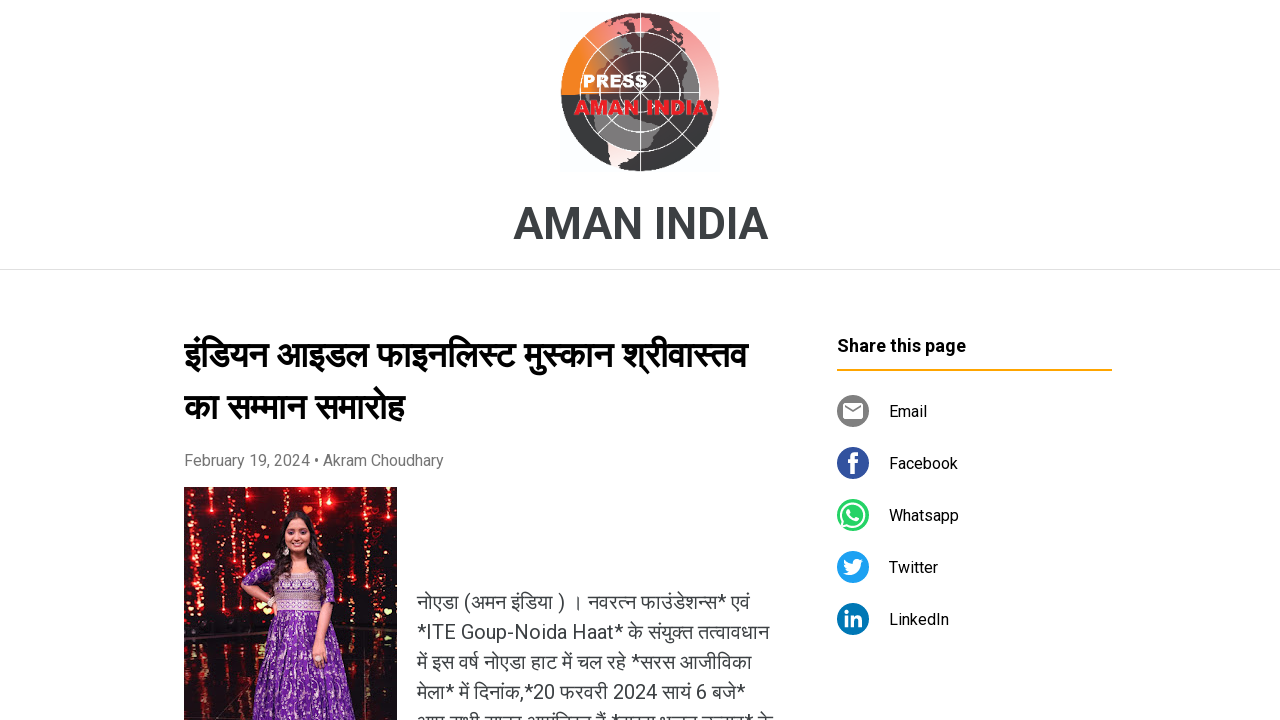

--- FILE ---
content_type: text/html; charset=UTF-8
request_url: https://www.amanindia.page/2024/02/blog-post_29.html
body_size: 50206
content:
<!DOCTYPE html>
<html dir='ltr' xmlns='http://www.w3.org/1999/xhtml' xmlns:b='http://www.google.com/2005/gml/b' xmlns:data='http://www.google.com/2005/gml/data' xmlns:expr='http://www.google.com/2005/gml/expr'>
<head>
<meta content='width=device-width, initial-scale=1' name='viewport'/>
<title>इ&#2306;ड&#2367;यन आइडल फ&#2366;इनल&#2367;स&#2381;ट म&#2369;स&#2381;क&#2366;न श&#2381;र&#2368;व&#2366;स&#2381;तव क&#2366; सम&#2381;म&#2366;न सम&#2366;र&#2379;ह</title>
<meta content='text/html; charset=UTF-8' http-equiv='Content-Type'/>
<!-- Chrome, Firefox OS and Opera -->
<meta content='#ffffff' name='theme-color'/>
<!-- Windows Phone -->
<meta content='#ffffff' name='msapplication-navbutton-color'/>
<meta content='blogger' name='generator'/>
<link href='https://www.amanindia.page/favicon.ico' rel='icon' type='image/x-icon'/>
<link href='https://www.amanindia.page/2024/02/blog-post_29.html' rel='canonical'/>
<link rel="alternate" type="application/atom+xml" title="AMAN INDIA - Atom" href="https://www.amanindia.page/feeds/posts/default" />
<link rel="alternate" type="application/rss+xml" title="AMAN INDIA - RSS" href="https://www.amanindia.page/feeds/posts/default?alt=rss" />
<link rel="service.post" type="application/atom+xml" title="AMAN INDIA - Atom" href="https://www.blogger.com/feeds/7886157826959659457/posts/default" />

<link rel="alternate" type="application/atom+xml" title="AMAN INDIA - Atom" href="https://www.amanindia.page/feeds/1236429219392380063/comments/default" />
<!--Can't find substitution for tag [blog.ieCssRetrofitLinks]-->
<link href='https://blogger.googleusercontent.com/img/b/R29vZ2xl/AVvXsEgo2PiQVDl4vCr_XFOSbIHmxbzAm8sFj3yU9YGhcjKKjLBolXtgcF_NFt2OrV6fQxewvXk0ZhPXkTvi49MAaxKD7dGFWY1foWusZlCfckwVf7AfjvMPJLYmWmSz6k9AuH7w5KxuHiURFfUtUaS2relfel6RuohmEpHLHpVzRFQBSXFr7GuC1a-pvFtjKXQ/s320/IMG-20240219-WA0017.jpg' rel='image_src'/>
<meta content='https://www.amanindia.page/2024/02/blog-post_29.html' property='og:url'/>
<meta content='इंडियन आइडल फाइनलिस्ट मुस्कान श्रीवास्तव का सम्मान समारोह' property='og:title'/>
<meta content='नोएडा (अमन इंडिया ) । नवरत्न फाउंडेशन्स* एवं *ITE Goup-Noida Haat* के संयुक्त तत्वावधान में इस वर्ष नोएडा हाट में चल रहे *सरस आजीविका मेला* ...' property='og:description'/>
<meta content='https://blogger.googleusercontent.com/img/b/R29vZ2xl/AVvXsEgo2PiQVDl4vCr_XFOSbIHmxbzAm8sFj3yU9YGhcjKKjLBolXtgcF_NFt2OrV6fQxewvXk0ZhPXkTvi49MAaxKD7dGFWY1foWusZlCfckwVf7AfjvMPJLYmWmSz6k9AuH7w5KxuHiURFfUtUaS2relfel6RuohmEpHLHpVzRFQBSXFr7GuC1a-pvFtjKXQ/w1200-h630-p-k-no-nu/IMG-20240219-WA0017.jpg' property='og:image'/>
<style type='text/css'>@font-face{font-family:'Damion';font-style:normal;font-weight:400;font-display:swap;src:url(//fonts.gstatic.com/s/damion/v15/hv-XlzJ3KEUe_YZkZGw2EzJwV9J-.woff2)format('woff2');unicode-range:U+0100-02BA,U+02BD-02C5,U+02C7-02CC,U+02CE-02D7,U+02DD-02FF,U+0304,U+0308,U+0329,U+1D00-1DBF,U+1E00-1E9F,U+1EF2-1EFF,U+2020,U+20A0-20AB,U+20AD-20C0,U+2113,U+2C60-2C7F,U+A720-A7FF;}@font-face{font-family:'Damion';font-style:normal;font-weight:400;font-display:swap;src:url(//fonts.gstatic.com/s/damion/v15/hv-XlzJ3KEUe_YZkamw2EzJwVw.woff2)format('woff2');unicode-range:U+0000-00FF,U+0131,U+0152-0153,U+02BB-02BC,U+02C6,U+02DA,U+02DC,U+0304,U+0308,U+0329,U+2000-206F,U+20AC,U+2122,U+2191,U+2193,U+2212,U+2215,U+FEFF,U+FFFD;}@font-face{font-family:'Playfair Display';font-style:normal;font-weight:900;font-display:swap;src:url(//fonts.gstatic.com/s/playfairdisplay/v40/nuFvD-vYSZviVYUb_rj3ij__anPXJzDwcbmjWBN2PKfsunDTbtPK-F2qC0usEw.woff2)format('woff2');unicode-range:U+0301,U+0400-045F,U+0490-0491,U+04B0-04B1,U+2116;}@font-face{font-family:'Playfair Display';font-style:normal;font-weight:900;font-display:swap;src:url(//fonts.gstatic.com/s/playfairdisplay/v40/nuFvD-vYSZviVYUb_rj3ij__anPXJzDwcbmjWBN2PKfsunDYbtPK-F2qC0usEw.woff2)format('woff2');unicode-range:U+0102-0103,U+0110-0111,U+0128-0129,U+0168-0169,U+01A0-01A1,U+01AF-01B0,U+0300-0301,U+0303-0304,U+0308-0309,U+0323,U+0329,U+1EA0-1EF9,U+20AB;}@font-face{font-family:'Playfair Display';font-style:normal;font-weight:900;font-display:swap;src:url(//fonts.gstatic.com/s/playfairdisplay/v40/nuFvD-vYSZviVYUb_rj3ij__anPXJzDwcbmjWBN2PKfsunDZbtPK-F2qC0usEw.woff2)format('woff2');unicode-range:U+0100-02BA,U+02BD-02C5,U+02C7-02CC,U+02CE-02D7,U+02DD-02FF,U+0304,U+0308,U+0329,U+1D00-1DBF,U+1E00-1E9F,U+1EF2-1EFF,U+2020,U+20A0-20AB,U+20AD-20C0,U+2113,U+2C60-2C7F,U+A720-A7FF;}@font-face{font-family:'Playfair Display';font-style:normal;font-weight:900;font-display:swap;src:url(//fonts.gstatic.com/s/playfairdisplay/v40/nuFvD-vYSZviVYUb_rj3ij__anPXJzDwcbmjWBN2PKfsunDXbtPK-F2qC0s.woff2)format('woff2');unicode-range:U+0000-00FF,U+0131,U+0152-0153,U+02BB-02BC,U+02C6,U+02DA,U+02DC,U+0304,U+0308,U+0329,U+2000-206F,U+20AC,U+2122,U+2191,U+2193,U+2212,U+2215,U+FEFF,U+FFFD;}@font-face{font-family:'Roboto';font-style:italic;font-weight:300;font-stretch:100%;font-display:swap;src:url(//fonts.gstatic.com/s/roboto/v50/KFOKCnqEu92Fr1Mu53ZEC9_Vu3r1gIhOszmOClHrs6ljXfMMLt_QuAX-k3Yi128m0kN2.woff2)format('woff2');unicode-range:U+0460-052F,U+1C80-1C8A,U+20B4,U+2DE0-2DFF,U+A640-A69F,U+FE2E-FE2F;}@font-face{font-family:'Roboto';font-style:italic;font-weight:300;font-stretch:100%;font-display:swap;src:url(//fonts.gstatic.com/s/roboto/v50/KFOKCnqEu92Fr1Mu53ZEC9_Vu3r1gIhOszmOClHrs6ljXfMMLt_QuAz-k3Yi128m0kN2.woff2)format('woff2');unicode-range:U+0301,U+0400-045F,U+0490-0491,U+04B0-04B1,U+2116;}@font-face{font-family:'Roboto';font-style:italic;font-weight:300;font-stretch:100%;font-display:swap;src:url(//fonts.gstatic.com/s/roboto/v50/KFOKCnqEu92Fr1Mu53ZEC9_Vu3r1gIhOszmOClHrs6ljXfMMLt_QuAT-k3Yi128m0kN2.woff2)format('woff2');unicode-range:U+1F00-1FFF;}@font-face{font-family:'Roboto';font-style:italic;font-weight:300;font-stretch:100%;font-display:swap;src:url(//fonts.gstatic.com/s/roboto/v50/KFOKCnqEu92Fr1Mu53ZEC9_Vu3r1gIhOszmOClHrs6ljXfMMLt_QuAv-k3Yi128m0kN2.woff2)format('woff2');unicode-range:U+0370-0377,U+037A-037F,U+0384-038A,U+038C,U+038E-03A1,U+03A3-03FF;}@font-face{font-family:'Roboto';font-style:italic;font-weight:300;font-stretch:100%;font-display:swap;src:url(//fonts.gstatic.com/s/roboto/v50/KFOKCnqEu92Fr1Mu53ZEC9_Vu3r1gIhOszmOClHrs6ljXfMMLt_QuHT-k3Yi128m0kN2.woff2)format('woff2');unicode-range:U+0302-0303,U+0305,U+0307-0308,U+0310,U+0312,U+0315,U+031A,U+0326-0327,U+032C,U+032F-0330,U+0332-0333,U+0338,U+033A,U+0346,U+034D,U+0391-03A1,U+03A3-03A9,U+03B1-03C9,U+03D1,U+03D5-03D6,U+03F0-03F1,U+03F4-03F5,U+2016-2017,U+2034-2038,U+203C,U+2040,U+2043,U+2047,U+2050,U+2057,U+205F,U+2070-2071,U+2074-208E,U+2090-209C,U+20D0-20DC,U+20E1,U+20E5-20EF,U+2100-2112,U+2114-2115,U+2117-2121,U+2123-214F,U+2190,U+2192,U+2194-21AE,U+21B0-21E5,U+21F1-21F2,U+21F4-2211,U+2213-2214,U+2216-22FF,U+2308-230B,U+2310,U+2319,U+231C-2321,U+2336-237A,U+237C,U+2395,U+239B-23B7,U+23D0,U+23DC-23E1,U+2474-2475,U+25AF,U+25B3,U+25B7,U+25BD,U+25C1,U+25CA,U+25CC,U+25FB,U+266D-266F,U+27C0-27FF,U+2900-2AFF,U+2B0E-2B11,U+2B30-2B4C,U+2BFE,U+3030,U+FF5B,U+FF5D,U+1D400-1D7FF,U+1EE00-1EEFF;}@font-face{font-family:'Roboto';font-style:italic;font-weight:300;font-stretch:100%;font-display:swap;src:url(//fonts.gstatic.com/s/roboto/v50/KFOKCnqEu92Fr1Mu53ZEC9_Vu3r1gIhOszmOClHrs6ljXfMMLt_QuGb-k3Yi128m0kN2.woff2)format('woff2');unicode-range:U+0001-000C,U+000E-001F,U+007F-009F,U+20DD-20E0,U+20E2-20E4,U+2150-218F,U+2190,U+2192,U+2194-2199,U+21AF,U+21E6-21F0,U+21F3,U+2218-2219,U+2299,U+22C4-22C6,U+2300-243F,U+2440-244A,U+2460-24FF,U+25A0-27BF,U+2800-28FF,U+2921-2922,U+2981,U+29BF,U+29EB,U+2B00-2BFF,U+4DC0-4DFF,U+FFF9-FFFB,U+10140-1018E,U+10190-1019C,U+101A0,U+101D0-101FD,U+102E0-102FB,U+10E60-10E7E,U+1D2C0-1D2D3,U+1D2E0-1D37F,U+1F000-1F0FF,U+1F100-1F1AD,U+1F1E6-1F1FF,U+1F30D-1F30F,U+1F315,U+1F31C,U+1F31E,U+1F320-1F32C,U+1F336,U+1F378,U+1F37D,U+1F382,U+1F393-1F39F,U+1F3A7-1F3A8,U+1F3AC-1F3AF,U+1F3C2,U+1F3C4-1F3C6,U+1F3CA-1F3CE,U+1F3D4-1F3E0,U+1F3ED,U+1F3F1-1F3F3,U+1F3F5-1F3F7,U+1F408,U+1F415,U+1F41F,U+1F426,U+1F43F,U+1F441-1F442,U+1F444,U+1F446-1F449,U+1F44C-1F44E,U+1F453,U+1F46A,U+1F47D,U+1F4A3,U+1F4B0,U+1F4B3,U+1F4B9,U+1F4BB,U+1F4BF,U+1F4C8-1F4CB,U+1F4D6,U+1F4DA,U+1F4DF,U+1F4E3-1F4E6,U+1F4EA-1F4ED,U+1F4F7,U+1F4F9-1F4FB,U+1F4FD-1F4FE,U+1F503,U+1F507-1F50B,U+1F50D,U+1F512-1F513,U+1F53E-1F54A,U+1F54F-1F5FA,U+1F610,U+1F650-1F67F,U+1F687,U+1F68D,U+1F691,U+1F694,U+1F698,U+1F6AD,U+1F6B2,U+1F6B9-1F6BA,U+1F6BC,U+1F6C6-1F6CF,U+1F6D3-1F6D7,U+1F6E0-1F6EA,U+1F6F0-1F6F3,U+1F6F7-1F6FC,U+1F700-1F7FF,U+1F800-1F80B,U+1F810-1F847,U+1F850-1F859,U+1F860-1F887,U+1F890-1F8AD,U+1F8B0-1F8BB,U+1F8C0-1F8C1,U+1F900-1F90B,U+1F93B,U+1F946,U+1F984,U+1F996,U+1F9E9,U+1FA00-1FA6F,U+1FA70-1FA7C,U+1FA80-1FA89,U+1FA8F-1FAC6,U+1FACE-1FADC,U+1FADF-1FAE9,U+1FAF0-1FAF8,U+1FB00-1FBFF;}@font-face{font-family:'Roboto';font-style:italic;font-weight:300;font-stretch:100%;font-display:swap;src:url(//fonts.gstatic.com/s/roboto/v50/KFOKCnqEu92Fr1Mu53ZEC9_Vu3r1gIhOszmOClHrs6ljXfMMLt_QuAf-k3Yi128m0kN2.woff2)format('woff2');unicode-range:U+0102-0103,U+0110-0111,U+0128-0129,U+0168-0169,U+01A0-01A1,U+01AF-01B0,U+0300-0301,U+0303-0304,U+0308-0309,U+0323,U+0329,U+1EA0-1EF9,U+20AB;}@font-face{font-family:'Roboto';font-style:italic;font-weight:300;font-stretch:100%;font-display:swap;src:url(//fonts.gstatic.com/s/roboto/v50/KFOKCnqEu92Fr1Mu53ZEC9_Vu3r1gIhOszmOClHrs6ljXfMMLt_QuAb-k3Yi128m0kN2.woff2)format('woff2');unicode-range:U+0100-02BA,U+02BD-02C5,U+02C7-02CC,U+02CE-02D7,U+02DD-02FF,U+0304,U+0308,U+0329,U+1D00-1DBF,U+1E00-1E9F,U+1EF2-1EFF,U+2020,U+20A0-20AB,U+20AD-20C0,U+2113,U+2C60-2C7F,U+A720-A7FF;}@font-face{font-family:'Roboto';font-style:italic;font-weight:300;font-stretch:100%;font-display:swap;src:url(//fonts.gstatic.com/s/roboto/v50/KFOKCnqEu92Fr1Mu53ZEC9_Vu3r1gIhOszmOClHrs6ljXfMMLt_QuAj-k3Yi128m0g.woff2)format('woff2');unicode-range:U+0000-00FF,U+0131,U+0152-0153,U+02BB-02BC,U+02C6,U+02DA,U+02DC,U+0304,U+0308,U+0329,U+2000-206F,U+20AC,U+2122,U+2191,U+2193,U+2212,U+2215,U+FEFF,U+FFFD;}@font-face{font-family:'Roboto';font-style:normal;font-weight:400;font-stretch:100%;font-display:swap;src:url(//fonts.gstatic.com/s/roboto/v50/KFO7CnqEu92Fr1ME7kSn66aGLdTylUAMa3GUBHMdazTgWw.woff2)format('woff2');unicode-range:U+0460-052F,U+1C80-1C8A,U+20B4,U+2DE0-2DFF,U+A640-A69F,U+FE2E-FE2F;}@font-face{font-family:'Roboto';font-style:normal;font-weight:400;font-stretch:100%;font-display:swap;src:url(//fonts.gstatic.com/s/roboto/v50/KFO7CnqEu92Fr1ME7kSn66aGLdTylUAMa3iUBHMdazTgWw.woff2)format('woff2');unicode-range:U+0301,U+0400-045F,U+0490-0491,U+04B0-04B1,U+2116;}@font-face{font-family:'Roboto';font-style:normal;font-weight:400;font-stretch:100%;font-display:swap;src:url(//fonts.gstatic.com/s/roboto/v50/KFO7CnqEu92Fr1ME7kSn66aGLdTylUAMa3CUBHMdazTgWw.woff2)format('woff2');unicode-range:U+1F00-1FFF;}@font-face{font-family:'Roboto';font-style:normal;font-weight:400;font-stretch:100%;font-display:swap;src:url(//fonts.gstatic.com/s/roboto/v50/KFO7CnqEu92Fr1ME7kSn66aGLdTylUAMa3-UBHMdazTgWw.woff2)format('woff2');unicode-range:U+0370-0377,U+037A-037F,U+0384-038A,U+038C,U+038E-03A1,U+03A3-03FF;}@font-face{font-family:'Roboto';font-style:normal;font-weight:400;font-stretch:100%;font-display:swap;src:url(//fonts.gstatic.com/s/roboto/v50/KFO7CnqEu92Fr1ME7kSn66aGLdTylUAMawCUBHMdazTgWw.woff2)format('woff2');unicode-range:U+0302-0303,U+0305,U+0307-0308,U+0310,U+0312,U+0315,U+031A,U+0326-0327,U+032C,U+032F-0330,U+0332-0333,U+0338,U+033A,U+0346,U+034D,U+0391-03A1,U+03A3-03A9,U+03B1-03C9,U+03D1,U+03D5-03D6,U+03F0-03F1,U+03F4-03F5,U+2016-2017,U+2034-2038,U+203C,U+2040,U+2043,U+2047,U+2050,U+2057,U+205F,U+2070-2071,U+2074-208E,U+2090-209C,U+20D0-20DC,U+20E1,U+20E5-20EF,U+2100-2112,U+2114-2115,U+2117-2121,U+2123-214F,U+2190,U+2192,U+2194-21AE,U+21B0-21E5,U+21F1-21F2,U+21F4-2211,U+2213-2214,U+2216-22FF,U+2308-230B,U+2310,U+2319,U+231C-2321,U+2336-237A,U+237C,U+2395,U+239B-23B7,U+23D0,U+23DC-23E1,U+2474-2475,U+25AF,U+25B3,U+25B7,U+25BD,U+25C1,U+25CA,U+25CC,U+25FB,U+266D-266F,U+27C0-27FF,U+2900-2AFF,U+2B0E-2B11,U+2B30-2B4C,U+2BFE,U+3030,U+FF5B,U+FF5D,U+1D400-1D7FF,U+1EE00-1EEFF;}@font-face{font-family:'Roboto';font-style:normal;font-weight:400;font-stretch:100%;font-display:swap;src:url(//fonts.gstatic.com/s/roboto/v50/KFO7CnqEu92Fr1ME7kSn66aGLdTylUAMaxKUBHMdazTgWw.woff2)format('woff2');unicode-range:U+0001-000C,U+000E-001F,U+007F-009F,U+20DD-20E0,U+20E2-20E4,U+2150-218F,U+2190,U+2192,U+2194-2199,U+21AF,U+21E6-21F0,U+21F3,U+2218-2219,U+2299,U+22C4-22C6,U+2300-243F,U+2440-244A,U+2460-24FF,U+25A0-27BF,U+2800-28FF,U+2921-2922,U+2981,U+29BF,U+29EB,U+2B00-2BFF,U+4DC0-4DFF,U+FFF9-FFFB,U+10140-1018E,U+10190-1019C,U+101A0,U+101D0-101FD,U+102E0-102FB,U+10E60-10E7E,U+1D2C0-1D2D3,U+1D2E0-1D37F,U+1F000-1F0FF,U+1F100-1F1AD,U+1F1E6-1F1FF,U+1F30D-1F30F,U+1F315,U+1F31C,U+1F31E,U+1F320-1F32C,U+1F336,U+1F378,U+1F37D,U+1F382,U+1F393-1F39F,U+1F3A7-1F3A8,U+1F3AC-1F3AF,U+1F3C2,U+1F3C4-1F3C6,U+1F3CA-1F3CE,U+1F3D4-1F3E0,U+1F3ED,U+1F3F1-1F3F3,U+1F3F5-1F3F7,U+1F408,U+1F415,U+1F41F,U+1F426,U+1F43F,U+1F441-1F442,U+1F444,U+1F446-1F449,U+1F44C-1F44E,U+1F453,U+1F46A,U+1F47D,U+1F4A3,U+1F4B0,U+1F4B3,U+1F4B9,U+1F4BB,U+1F4BF,U+1F4C8-1F4CB,U+1F4D6,U+1F4DA,U+1F4DF,U+1F4E3-1F4E6,U+1F4EA-1F4ED,U+1F4F7,U+1F4F9-1F4FB,U+1F4FD-1F4FE,U+1F503,U+1F507-1F50B,U+1F50D,U+1F512-1F513,U+1F53E-1F54A,U+1F54F-1F5FA,U+1F610,U+1F650-1F67F,U+1F687,U+1F68D,U+1F691,U+1F694,U+1F698,U+1F6AD,U+1F6B2,U+1F6B9-1F6BA,U+1F6BC,U+1F6C6-1F6CF,U+1F6D3-1F6D7,U+1F6E0-1F6EA,U+1F6F0-1F6F3,U+1F6F7-1F6FC,U+1F700-1F7FF,U+1F800-1F80B,U+1F810-1F847,U+1F850-1F859,U+1F860-1F887,U+1F890-1F8AD,U+1F8B0-1F8BB,U+1F8C0-1F8C1,U+1F900-1F90B,U+1F93B,U+1F946,U+1F984,U+1F996,U+1F9E9,U+1FA00-1FA6F,U+1FA70-1FA7C,U+1FA80-1FA89,U+1FA8F-1FAC6,U+1FACE-1FADC,U+1FADF-1FAE9,U+1FAF0-1FAF8,U+1FB00-1FBFF;}@font-face{font-family:'Roboto';font-style:normal;font-weight:400;font-stretch:100%;font-display:swap;src:url(//fonts.gstatic.com/s/roboto/v50/KFO7CnqEu92Fr1ME7kSn66aGLdTylUAMa3OUBHMdazTgWw.woff2)format('woff2');unicode-range:U+0102-0103,U+0110-0111,U+0128-0129,U+0168-0169,U+01A0-01A1,U+01AF-01B0,U+0300-0301,U+0303-0304,U+0308-0309,U+0323,U+0329,U+1EA0-1EF9,U+20AB;}@font-face{font-family:'Roboto';font-style:normal;font-weight:400;font-stretch:100%;font-display:swap;src:url(//fonts.gstatic.com/s/roboto/v50/KFO7CnqEu92Fr1ME7kSn66aGLdTylUAMa3KUBHMdazTgWw.woff2)format('woff2');unicode-range:U+0100-02BA,U+02BD-02C5,U+02C7-02CC,U+02CE-02D7,U+02DD-02FF,U+0304,U+0308,U+0329,U+1D00-1DBF,U+1E00-1E9F,U+1EF2-1EFF,U+2020,U+20A0-20AB,U+20AD-20C0,U+2113,U+2C60-2C7F,U+A720-A7FF;}@font-face{font-family:'Roboto';font-style:normal;font-weight:400;font-stretch:100%;font-display:swap;src:url(//fonts.gstatic.com/s/roboto/v50/KFO7CnqEu92Fr1ME7kSn66aGLdTylUAMa3yUBHMdazQ.woff2)format('woff2');unicode-range:U+0000-00FF,U+0131,U+0152-0153,U+02BB-02BC,U+02C6,U+02DA,U+02DC,U+0304,U+0308,U+0329,U+2000-206F,U+20AC,U+2122,U+2191,U+2193,U+2212,U+2215,U+FEFF,U+FFFD;}@font-face{font-family:'Roboto';font-style:normal;font-weight:700;font-stretch:100%;font-display:swap;src:url(//fonts.gstatic.com/s/roboto/v50/KFO7CnqEu92Fr1ME7kSn66aGLdTylUAMa3GUBHMdazTgWw.woff2)format('woff2');unicode-range:U+0460-052F,U+1C80-1C8A,U+20B4,U+2DE0-2DFF,U+A640-A69F,U+FE2E-FE2F;}@font-face{font-family:'Roboto';font-style:normal;font-weight:700;font-stretch:100%;font-display:swap;src:url(//fonts.gstatic.com/s/roboto/v50/KFO7CnqEu92Fr1ME7kSn66aGLdTylUAMa3iUBHMdazTgWw.woff2)format('woff2');unicode-range:U+0301,U+0400-045F,U+0490-0491,U+04B0-04B1,U+2116;}@font-face{font-family:'Roboto';font-style:normal;font-weight:700;font-stretch:100%;font-display:swap;src:url(//fonts.gstatic.com/s/roboto/v50/KFO7CnqEu92Fr1ME7kSn66aGLdTylUAMa3CUBHMdazTgWw.woff2)format('woff2');unicode-range:U+1F00-1FFF;}@font-face{font-family:'Roboto';font-style:normal;font-weight:700;font-stretch:100%;font-display:swap;src:url(//fonts.gstatic.com/s/roboto/v50/KFO7CnqEu92Fr1ME7kSn66aGLdTylUAMa3-UBHMdazTgWw.woff2)format('woff2');unicode-range:U+0370-0377,U+037A-037F,U+0384-038A,U+038C,U+038E-03A1,U+03A3-03FF;}@font-face{font-family:'Roboto';font-style:normal;font-weight:700;font-stretch:100%;font-display:swap;src:url(//fonts.gstatic.com/s/roboto/v50/KFO7CnqEu92Fr1ME7kSn66aGLdTylUAMawCUBHMdazTgWw.woff2)format('woff2');unicode-range:U+0302-0303,U+0305,U+0307-0308,U+0310,U+0312,U+0315,U+031A,U+0326-0327,U+032C,U+032F-0330,U+0332-0333,U+0338,U+033A,U+0346,U+034D,U+0391-03A1,U+03A3-03A9,U+03B1-03C9,U+03D1,U+03D5-03D6,U+03F0-03F1,U+03F4-03F5,U+2016-2017,U+2034-2038,U+203C,U+2040,U+2043,U+2047,U+2050,U+2057,U+205F,U+2070-2071,U+2074-208E,U+2090-209C,U+20D0-20DC,U+20E1,U+20E5-20EF,U+2100-2112,U+2114-2115,U+2117-2121,U+2123-214F,U+2190,U+2192,U+2194-21AE,U+21B0-21E5,U+21F1-21F2,U+21F4-2211,U+2213-2214,U+2216-22FF,U+2308-230B,U+2310,U+2319,U+231C-2321,U+2336-237A,U+237C,U+2395,U+239B-23B7,U+23D0,U+23DC-23E1,U+2474-2475,U+25AF,U+25B3,U+25B7,U+25BD,U+25C1,U+25CA,U+25CC,U+25FB,U+266D-266F,U+27C0-27FF,U+2900-2AFF,U+2B0E-2B11,U+2B30-2B4C,U+2BFE,U+3030,U+FF5B,U+FF5D,U+1D400-1D7FF,U+1EE00-1EEFF;}@font-face{font-family:'Roboto';font-style:normal;font-weight:700;font-stretch:100%;font-display:swap;src:url(//fonts.gstatic.com/s/roboto/v50/KFO7CnqEu92Fr1ME7kSn66aGLdTylUAMaxKUBHMdazTgWw.woff2)format('woff2');unicode-range:U+0001-000C,U+000E-001F,U+007F-009F,U+20DD-20E0,U+20E2-20E4,U+2150-218F,U+2190,U+2192,U+2194-2199,U+21AF,U+21E6-21F0,U+21F3,U+2218-2219,U+2299,U+22C4-22C6,U+2300-243F,U+2440-244A,U+2460-24FF,U+25A0-27BF,U+2800-28FF,U+2921-2922,U+2981,U+29BF,U+29EB,U+2B00-2BFF,U+4DC0-4DFF,U+FFF9-FFFB,U+10140-1018E,U+10190-1019C,U+101A0,U+101D0-101FD,U+102E0-102FB,U+10E60-10E7E,U+1D2C0-1D2D3,U+1D2E0-1D37F,U+1F000-1F0FF,U+1F100-1F1AD,U+1F1E6-1F1FF,U+1F30D-1F30F,U+1F315,U+1F31C,U+1F31E,U+1F320-1F32C,U+1F336,U+1F378,U+1F37D,U+1F382,U+1F393-1F39F,U+1F3A7-1F3A8,U+1F3AC-1F3AF,U+1F3C2,U+1F3C4-1F3C6,U+1F3CA-1F3CE,U+1F3D4-1F3E0,U+1F3ED,U+1F3F1-1F3F3,U+1F3F5-1F3F7,U+1F408,U+1F415,U+1F41F,U+1F426,U+1F43F,U+1F441-1F442,U+1F444,U+1F446-1F449,U+1F44C-1F44E,U+1F453,U+1F46A,U+1F47D,U+1F4A3,U+1F4B0,U+1F4B3,U+1F4B9,U+1F4BB,U+1F4BF,U+1F4C8-1F4CB,U+1F4D6,U+1F4DA,U+1F4DF,U+1F4E3-1F4E6,U+1F4EA-1F4ED,U+1F4F7,U+1F4F9-1F4FB,U+1F4FD-1F4FE,U+1F503,U+1F507-1F50B,U+1F50D,U+1F512-1F513,U+1F53E-1F54A,U+1F54F-1F5FA,U+1F610,U+1F650-1F67F,U+1F687,U+1F68D,U+1F691,U+1F694,U+1F698,U+1F6AD,U+1F6B2,U+1F6B9-1F6BA,U+1F6BC,U+1F6C6-1F6CF,U+1F6D3-1F6D7,U+1F6E0-1F6EA,U+1F6F0-1F6F3,U+1F6F7-1F6FC,U+1F700-1F7FF,U+1F800-1F80B,U+1F810-1F847,U+1F850-1F859,U+1F860-1F887,U+1F890-1F8AD,U+1F8B0-1F8BB,U+1F8C0-1F8C1,U+1F900-1F90B,U+1F93B,U+1F946,U+1F984,U+1F996,U+1F9E9,U+1FA00-1FA6F,U+1FA70-1FA7C,U+1FA80-1FA89,U+1FA8F-1FAC6,U+1FACE-1FADC,U+1FADF-1FAE9,U+1FAF0-1FAF8,U+1FB00-1FBFF;}@font-face{font-family:'Roboto';font-style:normal;font-weight:700;font-stretch:100%;font-display:swap;src:url(//fonts.gstatic.com/s/roboto/v50/KFO7CnqEu92Fr1ME7kSn66aGLdTylUAMa3OUBHMdazTgWw.woff2)format('woff2');unicode-range:U+0102-0103,U+0110-0111,U+0128-0129,U+0168-0169,U+01A0-01A1,U+01AF-01B0,U+0300-0301,U+0303-0304,U+0308-0309,U+0323,U+0329,U+1EA0-1EF9,U+20AB;}@font-face{font-family:'Roboto';font-style:normal;font-weight:700;font-stretch:100%;font-display:swap;src:url(//fonts.gstatic.com/s/roboto/v50/KFO7CnqEu92Fr1ME7kSn66aGLdTylUAMa3KUBHMdazTgWw.woff2)format('woff2');unicode-range:U+0100-02BA,U+02BD-02C5,U+02C7-02CC,U+02CE-02D7,U+02DD-02FF,U+0304,U+0308,U+0329,U+1D00-1DBF,U+1E00-1E9F,U+1EF2-1EFF,U+2020,U+20A0-20AB,U+20AD-20C0,U+2113,U+2C60-2C7F,U+A720-A7FF;}@font-face{font-family:'Roboto';font-style:normal;font-weight:700;font-stretch:100%;font-display:swap;src:url(//fonts.gstatic.com/s/roboto/v50/KFO7CnqEu92Fr1ME7kSn66aGLdTylUAMa3yUBHMdazQ.woff2)format('woff2');unicode-range:U+0000-00FF,U+0131,U+0152-0153,U+02BB-02BC,U+02C6,U+02DA,U+02DC,U+0304,U+0308,U+0329,U+2000-206F,U+20AC,U+2122,U+2191,U+2193,U+2212,U+2215,U+FEFF,U+FFFD;}</style>
<style id='page-skin-1' type='text/css'><!--
/*! normalize.css v3.0.1 | MIT License | git.io/normalize */html{font-family:sans-serif;-ms-text-size-adjust:100%;-webkit-text-size-adjust:100%}body{margin:0}article,aside,details,figcaption,figure,footer,header,hgroup,main,nav,section,summary{display:block}audio,canvas,progress,video{display:inline-block;vertical-align:baseline}audio:not([controls]){display:none;height:0}[hidden],template{display:none}a{background:transparent}a:active,a:hover{outline:0}abbr[title]{border-bottom:1px dotted}b,strong{font-weight:bold}dfn{font-style:italic}h1{font-size:2em;margin:.67em 0}mark{background:#ff0;color:#000}small{font-size:80%}sub,sup{font-size:75%;line-height:0;position:relative;vertical-align:baseline}sup{top:-0.5em}sub{bottom:-0.25em}img{border:0}svg:not(:root){overflow:hidden}figure{margin:1em 40px}hr{-moz-box-sizing:content-box;box-sizing:content-box;height:0}pre{overflow:auto}code,kbd,pre,samp{font-family:monospace,monospace;font-size:1em}button,input,optgroup,select,textarea{color:inherit;font:inherit;margin:0}button{overflow:visible}button,select{text-transform:none}button,html input[type="button"],input[type="reset"],input[type="submit"]{-webkit-appearance:button;cursor:pointer}button[disabled],html input[disabled]{cursor:default}button::-moz-focus-inner,input::-moz-focus-inner{border:0;padding:0}input{line-height:normal}input[type="checkbox"],input[type="radio"]{box-sizing:border-box;padding:0}input[type="number"]::-webkit-inner-spin-button,input[type="number"]::-webkit-outer-spin-button{height:auto}input[type="search"]{-webkit-appearance:textfield;-moz-box-sizing:content-box;-webkit-box-sizing:content-box;box-sizing:content-box}input[type="search"]::-webkit-search-cancel-button,input[type="search"]::-webkit-search-decoration{-webkit-appearance:none}fieldset{border:1px solid #c0c0c0;margin:0 2px;padding:.35em .625em .75em}legend{border:0;padding:0}textarea{overflow:auto}optgroup{font-weight:bold}table{border-collapse:collapse;border-spacing:0}td,th{padding:0}
/*!************************************************
* Blogger Template Style
* Name: Contempo
**************************************************/
html{
height: 100%;
font-family: Roboto, sans-serif;
}
body{
overflow-wrap:break-word;
word-break:break-word;
word-wrap:break-word;
height: 100%;
}
.hidden{
display: none;
}
.visible-mobile{
display: block;
}
.invisible{
visibility:hidden
}
.inline-ad{
border-bottom: 1px solid #e0e0e0;
}
.container::after,.float-container::after{
clear:both;
content:'';
display:table
}
.clearboth{
clear:both
}
.page{
display: flex;
flex-direction: column;
overflow: hidden;
height: 100%;
}
#header{
border-bottom: 1px solid #e0e0e0;
background-color: #ffffff;
}
.Header{
display: flex;
height: 56px;
align-items: center;
justify-content: space-between;
}
.header-page-logo img{
margin: 12px 0 12px 16px;
height: 32px;
max-width: 64px;
flex-shrink: 0;
flex-basis: 32px;
}
.header-title{
flex-grow: 1;
flex-shrink: 1;
overflow-x: scroll;
}
.header-title h1{
line-height: 24px;
font-size: 20px;
font-weight: 600;
color: #3c4043;
margin-left: 16px;
white-space: nowrap;
flex-grow: 1;
}
.header-title a{
text-decoration: none;
color: #3c4043;
}
.mobile-nav-buttons{
display: flex;
align-items: center;
margin-right: 16px;
margin-left: 16px;
}
.mobile-nav-buttons img{
height: 24px;
width: 24px;
}
.label-section{
display: flex;
overflow-x: auto
}
.highlight-label{
border-bottom: 3px solid #fbb305;
color: #3c4043 !important;
}
.label-name{
padding: 10px 15px 5px 15px;
font-size: 17px;
color: #808080;
text-decoration: none;
flex: 0 0 auto;
}
.under-header{
flex-grow: 1;
display: flex;
flex-direction: column;
overflow: auto;
}
#blog-content{
width: 100%;
}
.page-body{
flex: 1;
outline: none;
background-color: #ffffff;
max-width: 728px;
align-self: center;
width: 100%;
}
.FeaturedPost a{
text-decoration: none;
}
.FeaturedPost img{
object-fit: cover;
width: 100%;
height: 130px;
object-position: center;
float: none;
border-radius: 0px;
margin: 5px 0px 7px 0px;
}
.post{
display: flex;
flex-direction: row;
justify-content: space-between;
padding: 10px 0;
border-bottom: solid 1px rgba(0,0,0,0.12);
font-style: normal;
}
.post-snippet-text{
flex: 1;
margin: 0 10px;
display: flex;
flex-direction: column;
height: 128px;
max-width: calc(100% - 20px);
min-width: 140px;
}
.post-snippet-text a{
text-decoration: none;
color: #0080FF;
font-style: normal;
}
.post-snippet{
color: grey;
margin-bottom: 10px;
overflow: hidden;
flex: 1;
height: 42px;
line-height: 21px;
font-size: 14px;
}
.snippet-image{
margin-right: 10px;
margin-left: 15px;
margin-top: 2px;
}
.snippet-image img{
border-radius: 8px;
height: 90px;
width: 90px;
object-fit: cover;
}
.post-link{
text-decoration: none;
}
.post-full .post-title{
margin: 20px 16px 12px;
font-weight: 600;
color: #202124;
line-height: 42px;
font-size: 28px;
max-height: none;
height: auto;
}
.post-title{
margin-bottom: 10px;
color: #212121;
font-size: 16px;
line-height: 24px;
height: 48px;
overflow: hidden;
text-overflow: ellipsis;
font-weight: 600;
}
.FeaturedPost .post .post-title{
font-size: 20px;
line-height: 30px;
height: 60px;
}
.FeaturedPost .post .post-snippet-text{
height: 140px;
}
.contentdate{
font-size: 12px;
line-height: 18px;
color: #757575;
font-style: normal;
height: 20px;
white-space: nowrap;
overflow: hidden;
width: 100%;
text-overflow: ellipsis;
}
.post-full .contentdate{
margin: 16px;
color: #3c4043;
height: auto;
width: calc(100% - 32px);
white-space: normal;
font-size: 14px;
line-height: 21px;
}
.post-body{
margin: 16px 16px 32px 16px;
font-size: 20px;
line-height: 1.5;
color: #3c4043;
}
.post-body img {
max-width: 100%;
height: auto;
}
.navlekha-video-container {
clear: both;
text-align: center;
position: relative;
overflow: hidden;
padding-top: 50%;
}
.navlekha-video-content {
position: absolute;
top: 0;
left: 0;
width: 100%;
height: 100%;
border: 0;
}
.blog-pager{
background-color: #fbc43a;
border-radius: 4px;
height: 36px;
width: 178px;
align-items: center;
display: flex;
justify-content: center;
margin: 15px auto 0px auto;
font-size: 14px;
text-decoration: none;
}
.blog-pager-link{
color: black;
}
.blog-pagination{
display: flex;
flex-direction: column-reverse;
padding: 0 0 15px 0;
font-style: normal;
}
#top-ra{
list-style: none;
padding-left: 5px;
margin: 0;
}
#top-ra > .comment{
display: flex;
flex-direction: column;
padding: 15px 0px;
position: relative;
}
.comment{
list-style: none;
}
#comments{
margin: 0 16px;
}
.comment-block{
padding: 7px 0 7px 60px;
}
.comment-replybox-thread{
padding-left: 15px;
}
.comments-title{
border-bottom: 1px solid #e0e0e0;
font-size: 17px;
padding-bottom: 12px;
padding-left: 10px;
}
.continue{
margin: 15px 0px;
}
.comment-reply{
text-decoration: none;
text-transform: uppercase;
}
#comment-post-message{
display: none;
}
.avatar-image-container{
position: absolute;
margin: 7px 30px 0 5px;
}
.datetime.secondary-text{
margin-left: 10px;
font-size: 15px;
}
.datetime.secondary-text a{
color: grey;
text-decoration: none;
font-style: italic;
}
.user a{
font-size: 15px;
text-decoration: none;
color: black;
font-style: initial;
font-weight: 600;
}
.comment-actions a{
text-decoration: none;
text-transform: uppercase;
margin-right: 20px;
font-weight: 600;
font-size: 15px;
}
.comment-content{
font-size: 14px;
margin: 12px 0;
}
.thread-toggle{
display:none;
}
.thread-chrome{
padding-left: 60px;
}
.comment-post-message{
display: none;
}
footer{
display: contents;
}
#HTML1{
border-top: 1px solid #e0e0e0;
display: flex;
justify-content: center;
}
.footer{
padding: 18px 0 18px;
display: flex;
flex-direction: column;
text-decoration: none;
max-width: 728px;
flex-grow: 1;
}
.footer *{
margin-left: 16px;
}
.footer span{
font-size: 12px;
color: rgba(95, 99, 104, 0.87);
margin-bottom: 8px;
font-style: normal;
}
.vistaarLogo{
width: 108px;
height: 16px;
}
.hidden-mobile{
display: none;
}
.popup-dialog{
display: block;
position: fixed;
width: 100%;
top: 0;
height: 100%;
background-color: white;
}
.side-heading{
font-size: 20px;
height: 24px;
font-weight: 600;
}
.side-header{
display: flex;
border-bottom: 1px solid #e0e0e0;
justify-content: space-between;
padding: 16px;
}
.contact-content{
margin: 15px 24px 50px 24px;
}
.contact-row{
margin-bottom: 16px;
align-items: center;
display: flex;
font-size: 14px;
}
.contact-row img{
width: 24px;
height: 24px;
margin-right: 32px;
}
.publisher-heading{
font-family: Roboto, Helvetica, sans-serif;
font-size: 18px;
font-weight: 600;
margin: 32px 0 15px 0;
border-bottom: solid 2px orange;
padding-bottom: 12px;
}
.about-info{
margin-bottom: 32px;
margin-top: 12px;
line-height: 20px;
font-size: 14px;
}
.contact{
margin-right: 16px;
}
.share-button-mobile{
margin-left: 16px;
}
.sharebuttons{
display: flex;
flex-wrap: wrap;
max-width: 300px;
margin: 10px auto 40px auto;
}
.sharebutton-row{
display: flex;
flex-direction: column;
}
.sharebutton-row img{
border-radius: 20px;
margin: 24px 30px 10px 30px;
width: 40px;
height: 40px;
cursor: pointer;
}
.sharebutton-row div{
margin: auto 0;
text-align: center;
vertical-align: middle;
}
.share-email{
background-color: grey;
padding: 4px;
width: 32px !important;
height: 32px !important;
}
.share-message{
background-color: grey;
padding: 4px;
width: 32px !important;
height: 32px !important;
}
.share-facebook{
background-color: #32529f;
}
.share-whatsapp{
background-color: #25d366;
}
.share-twitter{
background-color: #1da1f2;
}
.share-linkedin{
background-color: #0077b5;
}
.cover{
background-color: black;
width: 100%;
height: 100%;
position: fixed;
opacity: 50%;
top: 0;
left: 0;
}
.PopularPosts{
margin: 20px 15px 0 15px;
border-bottom: solid 1px rgba(0,0,0,0.12);
}
.PopularPosts .snippet-image img{
height: 65px;
width: 65px;
}
.PopularPosts .post-snippet-text{
margin: 0;
}
.PopularPosts .post{
border-top: solid 1px rgba(0,0,0,0.12);
border-bottom: none;
}
.popularPostTitle{
font-size: 17px;
padding-bottom: 12px;
}
#side-bar{
font-style: normal;
}
#AdSense1 {
display: none;
}
@media only screen and (max-width: 800px) and (min-width: 550px) {
.popup-dialog{
width: 90%;
left: 5%;
top: 20%;
height: auto;
border-radius: 4px;
box-shadow: 0 0 30px black;
}
.sharebuttons{
max-width: 80%;
justify-content: center;
}
.share-message, .share-message + div{
display: none;
}
.page-body{
display: flex;
justify-content: center;
max-width: 650px;
}
.FeaturedPost img{
height: 175px;
border-radius: 10px;
margin: 5px 0 0 0;
}
.PopularPosts .post-titletext{
font-size: 20px;
}
.PopularPosts .snippet-image img{
height: 110px;
width: 110px;
}
.PopularPosts .post{
height: 110px;
}
.PopularPosts .post-snippet-text {
margin: 0 10px;
}
.footer{
max-width: 650px;
}
}
@media only screen and (min-width: 801px) {
#AdSense1 {
display: block;
}
.visible-mobile{
display: none;
}
.page{
display: block;
overflow: scroll;
}
.page-body{
display: flex;
justify-content: center;
max-width: 1024px;
}
.Header{
flex-direction: column;
padding-top: 24px;
padding-bottom: 28px;
padding: 12px 24px;
height: unset;
}
.header-page-logo img{
float: unset;
margin: 0px 0px 15px 0px;
height: 160px;
max-width: unset;
}
.header-title{
overflow-x: hidden;
}
.header-title h1{
font-size: 44px;
margin: 0px 16px 0px;
line-height: 66px;
max-width: 1024px;
white-space: normal;
text-align: center;
}
.under-header{
overflow: initial;
}
.mobile-nav-buttons{
display: none;
}
.label-section{
width: fit-content;
margin: auto;
}
#blog-content{
padding: 40px 20px 0px 40px;
min-width: 270px;
flex: 1;
}
.post{
padding: 24px 0px;
height: 152px;
}
.FeaturedPost .post {
height: 166px;
}
.post-full .post-title{
font-size: 35px;
line-height: 52.5px;
color: #000000;
}
.post-title{
line-height: 33px;
font-size: 22px;
height: 66px;
overflow: hidden;
margin-bottom: 6px;
min-height: 32px;
font-weight: 600;
}
.post-snippet{
margin-bottom: 10px;
line-height: 25px;
height: 50px;
font-size: 16px;
}
.post-snippet-text{
margin: 0;
height: 152px;
}
.snippet-image{
margin-left: 20px;
}
.snippet-image img{
height: 105px;
width: 105px;
}
.FeaturedPost .post .post-title{
font-size: 26px;
line-height: 40px;
height: 80px;
}
.FeaturedPost .post .post-snippet-text{
height: 166px;
}
.post-full .contentdate{
font-size: 16px;
color: rgba(0, 0, 0, 0.54);
}
.contentdate{
font-size: 14px;
line-height: 20px;
}
.blog-pager{
margin: 32px auto;
font-size: 16px;
}
.blog-pagination{
flex-direction: row;
padding: 0;
}
.FeaturedPost img{
border-radius: 8px;
margin: 0px;
}
.hidden-mobile{
display: block;
}
#side-bar{
display: block;
position: initial !important;
width: 275px;
padding-top: 40px;
margin: 0 40px 0 20px;
}
#pub-info{
display: none;
}
.side-header {
border-bottom: solid 2px orange;
padding: 0 0 10px 0;
margin-bottom: 14px;
}
.side-header img{
display: none;
}
.side-heading{
font-size: 18px;
}
.cover{
display: none;
}
.popup-dialog{
position: initial;
width: auto;
height: auto;
}
.side-section{
margin-right: 16px;
}
.contact-content{
margin: 0;
display: flex;
flex-direction: column-reverse;
}
.contact-row{
margin-bottom: 26px;
}
.contact-row img{
margin-right: 12px;
}
.about{
font-size: 14px;
}
#share-wrapper{
padding-top: 25px;
padding-bottom: 25px;
font-style: normal;
}
.sharebuttons{
flex-direction: column;
}
.sharebutton-row{
flex-direction: row;
}
.sharebutton-row img{
margin: 10px 20px 10px 0;
width: 32px;
height: 32px;
}
.share-email{
padding: 4px;
width: 24px !important;
height: 24px !important;
}
.share-message, .share-message + div{
display: none;
}
#HTML1{
display: flex;
border-top: 1px solid #e0e0e0;
justify-content: center;
}
#HTML2{
font-style: normal;
}
.footer{
max-width: 990px;
width: 100%;
padding-left: 40px;
}
.footer *{
margin-left: 0;
}
.PopularPosts .post-titletext{
font-size: 20px;
}
.PopularPosts .snippet-image img{
height: 110px;
width: 110px;
}
.PopularPosts .post{
height: 110px;
}
.PopularPosts .post-snippet-text {
margin: 0 10px;
}
.blog-posts{
max-width: 625px;
}
}

--></style>
<style id='template-skin-1' type='text/css'><!--
body#layout .hidden,
body#layout .invisible {
display: inherit;
}
body#layout .navigation {
display: none;
}
body#layout .page,
body#layout .sidebar_top,
body#layout .sidebar_bottom {
display: inline-block;
left: inherit;
position: relative;
vertical-align: top;
}
body#layout .page {
float: right;
margin-left: 20px;
width: 55%;
}
body#layout .sidebar-container {
float: right;
width: 40%;
}
body#layout .hamburger-menu {
display: none;
}
--></style>
<script async='async' src='https://www.gstatic.com/external_hosted/clipboardjs/clipboard.min.js'></script>
<link href='https://www.blogger.com/dyn-css/authorization.css?targetBlogID=7886157826959659457&amp;zx=4f75a967-84ce-422a-b8d4-1c3cf1b2c956' media='none' onload='if(media!=&#39;all&#39;)media=&#39;all&#39;' rel='stylesheet'/><noscript><link href='https://www.blogger.com/dyn-css/authorization.css?targetBlogID=7886157826959659457&amp;zx=4f75a967-84ce-422a-b8d4-1c3cf1b2c956' rel='stylesheet'/></noscript>
<meta name='google-adsense-platform-account' content='ca-host-pub-1556223355139109'/>
<meta name='google-adsense-platform-domain' content='blogspot.com'/>

</head>
<body class='item-view version-1-3-0'>
<div class='page'>
<header class='centered-top-container' role='banner'>
<div class='container section' id='header' name='Header'><div class='widget Header' data-version='2' id='Header1'>
<div class='header-page-logo'>
<img id='publisher-logo' src='[data-uri]'/>
</div>
<div class='header-title'>
<h1>
<a href='https://www.amanindia.page/'>
AMAN INDIA
</a>
</h1>
</div>
<div class='mobile-nav-buttons'>
<img class='contact' id='contact-button' src='[data-uri]'/>
<img id='share-button-mobile' src='[data-uri]'/>
</div>
</div>
</div>
</header>
<div class='under-header'>
<main class='page-body' id='main' role='main' tabindex='-1'>
<div class='main section' id='blog-content' name='Page Body'>
<div class='widget Blog' data-version='2' id='Blog1'>
<div class='blog-posts hfeed container'>
<article class='post-outer-container'>
<div class='post-outer'>
<div class='post-full'>
<div name='1236429219392380063'></div>
<div class='post-title entry-title'>
इ&#2306;ड&#2367;यन आइडल फ&#2366;इनल&#2367;स&#2381;ट म&#2369;स&#2381;क&#2366;न श&#2381;र&#2368;व&#2366;स&#2381;तव क&#2366; सम&#2381;म&#2366;न सम&#2366;र&#2379;ह
</div>
<div class='contentdate'>
<span class='byline post-timestamp'>
<!--Can't find substitution for tag [byline.label]-->
<meta content='https://www.amanindia.page/2024/02/blog-post_29.html'/>
<time class='published' datetime='2024-02-19T22:44:00+05:30' title='2024-02-19T22:44:00+05:30'>
February 19, 2024
</time>
</span>
 &#8226; Akram Choudhary
</div>
<div class='post-body entry-content float-container' id='post-body-1236429219392380063'>
<div class="separator" style="clear: both; text-align: center;"><a href="https://blogger.googleusercontent.com/img/b/R29vZ2xl/AVvXsEgo2PiQVDl4vCr_XFOSbIHmxbzAm8sFj3yU9YGhcjKKjLBolXtgcF_NFt2OrV6fQxewvXk0ZhPXkTvi49MAaxKD7dGFWY1foWusZlCfckwVf7AfjvMPJLYmWmSz6k9AuH7w5KxuHiURFfUtUaS2relfel6RuohmEpHLHpVzRFQBSXFr7GuC1a-pvFtjKXQ/s1280/IMG-20240219-WA0017.jpg" imageanchor="1" style="clear: left; float: left; margin-bottom: 1em; margin-right: 1em;"><img border="0" data-original-height="1280" data-original-width="853" height="320" loading="lazy" src="https://blogger.googleusercontent.com/img/b/R29vZ2xl/AVvXsEgo2PiQVDl4vCr_XFOSbIHmxbzAm8sFj3yU9YGhcjKKjLBolXtgcF_NFt2OrV6fQxewvXk0ZhPXkTvi49MAaxKD7dGFWY1foWusZlCfckwVf7AfjvMPJLYmWmSz6k9AuH7w5KxuHiURFfUtUaS2relfel6RuohmEpHLHpVzRFQBSXFr7GuC1a-pvFtjKXQ/s320/IMG-20240219-WA0017.jpg" width="213" /></a></div><br /><p><br /></p><p>न&#2379;एड&#2366; (अमन इ&#2306;ड&#2367;य&#2366; ) &#2404; नवरत&#2381;न फ&#2366;उ&#2306;ड&#2375;शन&#2381;स* एव&#2306; *ITE Goup-Noida Haat* क&#2375; स&#2306;य&#2369;क&#2381;त तत&#2381;व&#2366;वध&#2366;न म&#2375;&#2306; इस वर&#2381;ष न&#2379;एड&#2366; ह&#2366;ट म&#2375;&#2306; चल रह&#2375; *सरस आज&#2368;व&#2367;क&#2366; म&#2375;ल&#2366;* म&#2375;&#2306; द&#2367;न&#2366;&#2306;क,*20 फरवर&#2368; 2024 स&#2366;य&#2306; 6 बज&#2375;* आप सभ&#2368; स&#2366;दर आम&#2306;त&#2381;र&#2367;त ह&#2376;&#2306; *सरस भजन उत&#2381;सव* क&#2375; भक&#2381;त&#2367; रस म&#2375;&#2306; सर&#2366;ब&#2379;र ह&#2379;न&#2375; क&#2375; ल&#2367;ए&#2404; जह&#2366;&#2305; हम&#2366;र&#2375; वर&#2367;ष&#2381;ठ ग&#2366;यक रत&#2381;न अपन&#2375; भजन&#2379;&#2306; स&#2375; आपक&#2379; आन&#2306;दमग&#2381;न कर द&#2375;&#2306;ग&#2375;&#2404;</p><p><br /></p><p>वह&#2368;&#2306; इस क&#2366;र&#2381;यक&#2381;रम म&#2375;&#2306; हम&#2366;र&#2368; नवरत&#2381;न क&#2368; एक ख&#2366;स रत&#2381;न *म&#2369;स&#2381;क&#2366;न श&#2381;र&#2368;व&#2366;स&#2381;तव* ज&#2367;सन&#2375; अपन&#2368; मखमल&#2368; और खनकत&#2368; आव&#2366;ज क&#2366; ज&#2366;द&#2370; द&#2375;श ह&#2368;&#2306; नह&#2368;&#2306; व&#2367;द&#2375;श&#2379;&#2306; म&#2375;&#2306; भ&#2368; चल&#2366;कर कर&#2379;ड&#2364;&#2379; द&#2367;ल ज&#2368;त कर *इ&#2306;ड&#2367;यन आईड&#2379;ल* म&#2375;&#2306; अपन&#2368; अम&#2367;ट पहच&#2366;न बन&#2366; व&#2366;पस आई&#2306; ह&#2376;&#2306;, उन&#2381;ह&#2375;&#2306; नवरत&#2381;न फ&#2366;उ&#2306;ड&#2375;शन&#2381;स क&#2368; तरफ स&#2375; *ल&#2367;ट&#2367;ल लत&#2366;* क&#2368; उप&#2366;ध&#2367; स&#2375; भ&#2368; *स&#2366;य&#2306; 7.00 बज&#2375; न&#2366;गर&#2367;क अभ&#2367;नन&#2381;दन सम&#2366;र&#2379;ह म&#2375;&#2306; सम&#2381;म&#2366;न&#2367;त* क&#2367;य&#2366; ज&#2366;न&#2366; ह&#2376;&#2404;</p><p><br /></p><p>*इस ग&#2380;रवप&#2370;र&#2381;ण क&#2381;षण म&#2375;&#2306; आपक&#2368; गर&#2367;म&#2366;मय उपस&#2381;थ&#2367;त&#2367; क&#2375; हम सभ&#2368; नवरत&#2381;न फ&#2366;उ&#2306;ड&#2375;शन&#2381;स पर&#2367;व&#2366;र आक&#2366;&#2306;क&#2381;ष&#2368; ह&#2376;&#2306;&#2404; आप सभ&#2368; आए&#2305; और हम&#2366;र&#2375; स&#2366;थ अपन&#2375; स&#2381;न&#2375;ह&#2366;श&#2368;ष स&#2375; इन&#2381;ह&#2375;&#2306; इस अप&#2366;ध&#2367; स&#2375; अल&#2306;क&#2371;त कर &nbsp;स&#2306;ग&#2368;तमय ज&#2368;वन क&#2366; म&#2366;र&#2381;ग प&#2381;रशस&#2381;त कर&#2375;&#2306;&#2404;</p>
</div>
</div>
</div>
<section class='comments' data-num-comments='0' id='comments'>
</section>
</article>
</div>
</div><div class='widget PopularPosts' data-version='2' id='PopularPosts1'>
<div class='popularPostTitle'>Popular posts</div>
<a class='post-link' href='https://www.amanindia.page/2026/01/3-77.html'>
<div class='post'>
<div class='post-snippet-text'>
<div name='34255824841604352'></div>
<div class='post-title entry-title'>
<div class='post-titletext' href='https://www.amanindia.page/2026/01/3-77.html'>आरडब&#2381;ल&#2381;य&#2370;ए ब&#2381;ल&#2377;क-ए स&#2375;क&#2381;टर-3 द&#2381;व&#2366;र&#2366; 77व&#2366;&#2306; गणत&#2306;त&#2381;र द&#2367;वस अत&#2381;य&#2306;त उत&#2381;स&#2366;ह गर&#2367;म&#2366; एव&#2306; द&#2375;शभक&#2381;त&#2367; स&#2375; मन&#2366;य&#2366; </div>
</div>
<div class='contentdate'>
<span class='byline post-timestamp'>
<!--Can't find substitution for tag [byline.label]-->
<meta content='https://www.amanindia.page/2026/01/3-77.html'/>
<time class='published' datetime='2026-01-26T21:04:00+05:30' title='2026-01-26T21:04:00+05:30'>
January 26, 2026
</time>
</span>
 &#8226; Akram Choudhary
</div>
</div>
<div class='snippet-image'>
<div class='snippet-thumbnail'>
<img alt='Image' sizes='(max-width: 800px) 20vw, 128px' src='https://blogger.googleusercontent.com/img/b/R29vZ2xl/AVvXsEgV29e0ux1LUdFAYxypFSoNlxXPXLEV_dO3VAYQ0aROomLGCZHdIlls0SqOLdpu9VDdMezPBiN4xc381zP-hDBDwxCDp64JU-kS51hLyCr-LBXOfEkrD1h7gQBfu9xAAXPBqrM7chX7lCCA7_zZ_5SU5vjZPv2mGuExiu-sBvjrgGbmJqgWj3othtdSu6c/s320/IMG_0171.JPG' srcset='https://blogger.googleusercontent.com/img/b/R29vZ2xl/AVvXsEgV29e0ux1LUdFAYxypFSoNlxXPXLEV_dO3VAYQ0aROomLGCZHdIlls0SqOLdpu9VDdMezPBiN4xc381zP-hDBDwxCDp64JU-kS51hLyCr-LBXOfEkrD1h7gQBfu9xAAXPBqrM7chX7lCCA7_zZ_5SU5vjZPv2mGuExiu-sBvjrgGbmJqgWj3othtdSu6c/w32-h32-p-k-no-nu/IMG_0171.JPG 32w, https://blogger.googleusercontent.com/img/b/R29vZ2xl/AVvXsEgV29e0ux1LUdFAYxypFSoNlxXPXLEV_dO3VAYQ0aROomLGCZHdIlls0SqOLdpu9VDdMezPBiN4xc381zP-hDBDwxCDp64JU-kS51hLyCr-LBXOfEkrD1h7gQBfu9xAAXPBqrM7chX7lCCA7_zZ_5SU5vjZPv2mGuExiu-sBvjrgGbmJqgWj3othtdSu6c/w64-h64-p-k-no-nu/IMG_0171.JPG 64w, https://blogger.googleusercontent.com/img/b/R29vZ2xl/AVvXsEgV29e0ux1LUdFAYxypFSoNlxXPXLEV_dO3VAYQ0aROomLGCZHdIlls0SqOLdpu9VDdMezPBiN4xc381zP-hDBDwxCDp64JU-kS51hLyCr-LBXOfEkrD1h7gQBfu9xAAXPBqrM7chX7lCCA7_zZ_5SU5vjZPv2mGuExiu-sBvjrgGbmJqgWj3othtdSu6c/w128-h128-p-k-no-nu/IMG_0171.JPG 128w, https://blogger.googleusercontent.com/img/b/R29vZ2xl/AVvXsEgV29e0ux1LUdFAYxypFSoNlxXPXLEV_dO3VAYQ0aROomLGCZHdIlls0SqOLdpu9VDdMezPBiN4xc381zP-hDBDwxCDp64JU-kS51hLyCr-LBXOfEkrD1h7gQBfu9xAAXPBqrM7chX7lCCA7_zZ_5SU5vjZPv2mGuExiu-sBvjrgGbmJqgWj3othtdSu6c/w256-h256-p-k-no-nu/IMG_0171.JPG 256w'/>
</div>
</div>
</div>
</a>
<a class='post-link' href='https://www.amanindia.page/2026/01/blog-post_87.html'>
<div class='post'>
<div class='post-snippet-text'>
<div name='3474271379423837002'></div>
<div class='post-title entry-title'>
<div class='post-titletext' href='https://www.amanindia.page/2026/01/blog-post_87.html'>अ&#2306;तर&#2381;र&#2366;ष&#2381;ट&#2381;र&#2368;य य&#2379;ग ग&#2369;र&#2369; स&#2381;व&#2366;म&#2368; ज&#2367;त&#2366;न&#2306;द  न&#2375; य&#2379;ग जगत म&#2375;&#2306; इत&#2367;ह&#2366;स रच द&#2367;य&#2366;</div>
</div>
<div class='contentdate'>
<span class='byline post-timestamp'>
<!--Can't find substitution for tag [byline.label]-->
<meta content='https://www.amanindia.page/2026/01/blog-post_87.html'/>
<time class='published' datetime='2026-01-24T21:57:00+05:30' title='2026-01-24T21:57:00+05:30'>
January 24, 2026
</time>
</span>
 &#8226; Akram Choudhary
</div>
</div>
<div class='snippet-image'>
<div class='snippet-thumbnail'>
<img alt='Image' sizes='(max-width: 800px) 20vw, 128px' src='https://blogger.googleusercontent.com/img/b/R29vZ2xl/AVvXsEi56lNaeBGHwYuggKZ8BqurFLRyNi2lTv6fQDMrSJ4nbFGbFkPzB8gXaG16vWAv3zR7mAbuqLzDgJOLCAFjl_hGnOqF2X7EoAvlqs8gM6hJyIJH8iGoVRc-VwjBm90heXP3wkW73uOAPYgvUWSBGDPVwP2EAqqDi-uk6banYuGjjsrA3ikao4-YNcjEGJo/s320/IMG_0122.JPG' srcset='https://blogger.googleusercontent.com/img/b/R29vZ2xl/AVvXsEi56lNaeBGHwYuggKZ8BqurFLRyNi2lTv6fQDMrSJ4nbFGbFkPzB8gXaG16vWAv3zR7mAbuqLzDgJOLCAFjl_hGnOqF2X7EoAvlqs8gM6hJyIJH8iGoVRc-VwjBm90heXP3wkW73uOAPYgvUWSBGDPVwP2EAqqDi-uk6banYuGjjsrA3ikao4-YNcjEGJo/w32-h32-p-k-no-nu/IMG_0122.JPG 32w, https://blogger.googleusercontent.com/img/b/R29vZ2xl/AVvXsEi56lNaeBGHwYuggKZ8BqurFLRyNi2lTv6fQDMrSJ4nbFGbFkPzB8gXaG16vWAv3zR7mAbuqLzDgJOLCAFjl_hGnOqF2X7EoAvlqs8gM6hJyIJH8iGoVRc-VwjBm90heXP3wkW73uOAPYgvUWSBGDPVwP2EAqqDi-uk6banYuGjjsrA3ikao4-YNcjEGJo/w64-h64-p-k-no-nu/IMG_0122.JPG 64w, https://blogger.googleusercontent.com/img/b/R29vZ2xl/AVvXsEi56lNaeBGHwYuggKZ8BqurFLRyNi2lTv6fQDMrSJ4nbFGbFkPzB8gXaG16vWAv3zR7mAbuqLzDgJOLCAFjl_hGnOqF2X7EoAvlqs8gM6hJyIJH8iGoVRc-VwjBm90heXP3wkW73uOAPYgvUWSBGDPVwP2EAqqDi-uk6banYuGjjsrA3ikao4-YNcjEGJo/w128-h128-p-k-no-nu/IMG_0122.JPG 128w, https://blogger.googleusercontent.com/img/b/R29vZ2xl/AVvXsEi56lNaeBGHwYuggKZ8BqurFLRyNi2lTv6fQDMrSJ4nbFGbFkPzB8gXaG16vWAv3zR7mAbuqLzDgJOLCAFjl_hGnOqF2X7EoAvlqs8gM6hJyIJH8iGoVRc-VwjBm90heXP3wkW73uOAPYgvUWSBGDPVwP2EAqqDi-uk6banYuGjjsrA3ikao4-YNcjEGJo/w256-h256-p-k-no-nu/IMG_0122.JPG 256w'/>
</div>
</div>
</div>
</a>
<a class='post-link' href='https://www.amanindia.page/2026/01/blog-post_21.html'>
<div class='post'>
<div class='post-snippet-text'>
<div name='9151431107570229743'></div>
<div class='post-title entry-title'>
<div class='post-titletext' href='https://www.amanindia.page/2026/01/blog-post_21.html'>न&#2379;एड&#2366; प&#2306;ज&#2366;ब&#2368; एकत&#2366; सम&#2367;त&#2367; द&#2381;व&#2366;र&#2366; बढ&#2364;त&#2368; ठ&#2306;ड क&#2379; द&#2375;खत&#2375; ह&#2369;ए क&#2306;बल व&#2367;तर&#2367;त क&#2367;ए </div>
</div>
<div class='contentdate'>
<span class='byline post-timestamp'>
<!--Can't find substitution for tag [byline.label]-->
<meta content='https://www.amanindia.page/2026/01/blog-post_21.html'/>
<time class='published' datetime='2026-01-21T17:06:00+05:30' title='2026-01-21T17:06:00+05:30'>
January 21, 2026
</time>
</span>
 &#8226; Akram Choudhary
</div>
</div>
<div class='snippet-image'>
<div class='snippet-thumbnail'>
<img alt='Image' sizes='(max-width: 800px) 20vw, 128px' src='https://blogger.googleusercontent.com/img/b/R29vZ2xl/AVvXsEiom8PLkR3DbWxPITn-hQfxgW8P2NIn0953f1KdGh4wfA6uJMTY99MPvSoWLuNRe9LGjAEBej4qlX_upLtSy4LqresqXT8JxvAbe4fLSwzVvFER0oc2C6vJYb8ihdI8bd9VPE_UX0JI_7mU3ZKcr_H64XQcRZ86PqHuJBe1DjAhNorRFo1-Syq7M8A3JbQ/s320/IMG_0094.JPG' srcset='https://blogger.googleusercontent.com/img/b/R29vZ2xl/AVvXsEiom8PLkR3DbWxPITn-hQfxgW8P2NIn0953f1KdGh4wfA6uJMTY99MPvSoWLuNRe9LGjAEBej4qlX_upLtSy4LqresqXT8JxvAbe4fLSwzVvFER0oc2C6vJYb8ihdI8bd9VPE_UX0JI_7mU3ZKcr_H64XQcRZ86PqHuJBe1DjAhNorRFo1-Syq7M8A3JbQ/w32-h32-p-k-no-nu/IMG_0094.JPG 32w, https://blogger.googleusercontent.com/img/b/R29vZ2xl/AVvXsEiom8PLkR3DbWxPITn-hQfxgW8P2NIn0953f1KdGh4wfA6uJMTY99MPvSoWLuNRe9LGjAEBej4qlX_upLtSy4LqresqXT8JxvAbe4fLSwzVvFER0oc2C6vJYb8ihdI8bd9VPE_UX0JI_7mU3ZKcr_H64XQcRZ86PqHuJBe1DjAhNorRFo1-Syq7M8A3JbQ/w64-h64-p-k-no-nu/IMG_0094.JPG 64w, https://blogger.googleusercontent.com/img/b/R29vZ2xl/AVvXsEiom8PLkR3DbWxPITn-hQfxgW8P2NIn0953f1KdGh4wfA6uJMTY99MPvSoWLuNRe9LGjAEBej4qlX_upLtSy4LqresqXT8JxvAbe4fLSwzVvFER0oc2C6vJYb8ihdI8bd9VPE_UX0JI_7mU3ZKcr_H64XQcRZ86PqHuJBe1DjAhNorRFo1-Syq7M8A3JbQ/w128-h128-p-k-no-nu/IMG_0094.JPG 128w, https://blogger.googleusercontent.com/img/b/R29vZ2xl/AVvXsEiom8PLkR3DbWxPITn-hQfxgW8P2NIn0953f1KdGh4wfA6uJMTY99MPvSoWLuNRe9LGjAEBej4qlX_upLtSy4LqresqXT8JxvAbe4fLSwzVvFER0oc2C6vJYb8ihdI8bd9VPE_UX0JI_7mU3ZKcr_H64XQcRZ86PqHuJBe1DjAhNorRFo1-Syq7M8A3JbQ/w256-h256-p-k-no-nu/IMG_0094.JPG 256w'/>
</div>
</div>
</div>
</a>
<a class='post-link' href='https://www.amanindia.page/2026/01/blog-post_26.html'>
<div class='post'>
<div class='post-snippet-text'>
<div name='5584097560581271673'></div>
<div class='post-title entry-title'>
<div class='post-titletext' href='https://www.amanindia.page/2026/01/blog-post_26.html'>उत&#2381;तर प&#2381;रद&#2375;श य&#2369;व&#2366; व&#2381;य&#2366;प&#2366;र म&#2306;डल क&#2375; प&#2381;रद&#2375;श क&#2366;र&#2381;य&#2366;लय पर  ज&#2381;व&#2366;इ&#2306;ट कम&#2367;श&#2381;नर न&#2375; झ&#2306;ड&#2366; फहर&#2366;य&#2366; </div>
</div>
<div class='contentdate'>
<span class='byline post-timestamp'>
<!--Can't find substitution for tag [byline.label]-->
<meta content='https://www.amanindia.page/2026/01/blog-post_26.html'/>
<time class='published' datetime='2026-01-26T12:10:00+05:30' title='2026-01-26T12:10:00+05:30'>
January 26, 2026
</time>
</span>
 &#8226; Akram Choudhary
</div>
</div>
<div class='snippet-image'>
<div class='snippet-thumbnail'>
<img alt='Image' sizes='(max-width: 800px) 20vw, 128px' src='https://blogger.googleusercontent.com/img/b/R29vZ2xl/AVvXsEh6EuzeITH2leXMQyGCVjqUubXKeiEz0W0IUnXh29P9QJCZ5CdISQp1FA2aTtLiqiDWGJrDipBD31XtONyop6nIbWtYc-DGHJEcioYdxu1Oc0rGJ66AilGyJiQLvZswlCLELXthf9GWf4m7fnXQ7HCoskRlzwUp1pF9EscocCWw0A2uCgfU60qF39pDEBM/s320/IMG_0172.JPG' srcset='https://blogger.googleusercontent.com/img/b/R29vZ2xl/AVvXsEh6EuzeITH2leXMQyGCVjqUubXKeiEz0W0IUnXh29P9QJCZ5CdISQp1FA2aTtLiqiDWGJrDipBD31XtONyop6nIbWtYc-DGHJEcioYdxu1Oc0rGJ66AilGyJiQLvZswlCLELXthf9GWf4m7fnXQ7HCoskRlzwUp1pF9EscocCWw0A2uCgfU60qF39pDEBM/w32-h32-p-k-no-nu/IMG_0172.JPG 32w, https://blogger.googleusercontent.com/img/b/R29vZ2xl/AVvXsEh6EuzeITH2leXMQyGCVjqUubXKeiEz0W0IUnXh29P9QJCZ5CdISQp1FA2aTtLiqiDWGJrDipBD31XtONyop6nIbWtYc-DGHJEcioYdxu1Oc0rGJ66AilGyJiQLvZswlCLELXthf9GWf4m7fnXQ7HCoskRlzwUp1pF9EscocCWw0A2uCgfU60qF39pDEBM/w64-h64-p-k-no-nu/IMG_0172.JPG 64w, https://blogger.googleusercontent.com/img/b/R29vZ2xl/AVvXsEh6EuzeITH2leXMQyGCVjqUubXKeiEz0W0IUnXh29P9QJCZ5CdISQp1FA2aTtLiqiDWGJrDipBD31XtONyop6nIbWtYc-DGHJEcioYdxu1Oc0rGJ66AilGyJiQLvZswlCLELXthf9GWf4m7fnXQ7HCoskRlzwUp1pF9EscocCWw0A2uCgfU60qF39pDEBM/w128-h128-p-k-no-nu/IMG_0172.JPG 128w, https://blogger.googleusercontent.com/img/b/R29vZ2xl/AVvXsEh6EuzeITH2leXMQyGCVjqUubXKeiEz0W0IUnXh29P9QJCZ5CdISQp1FA2aTtLiqiDWGJrDipBD31XtONyop6nIbWtYc-DGHJEcioYdxu1Oc0rGJ66AilGyJiQLvZswlCLELXthf9GWf4m7fnXQ7HCoskRlzwUp1pF9EscocCWw0A2uCgfU60qF39pDEBM/w256-h256-p-k-no-nu/IMG_0172.JPG 256w'/>
</div>
</div>
</div>
</a>
<a class='post-link' href='https://www.amanindia.page/2026/01/5.html'>
<div class='post'>
<div class='post-snippet-text'>
<div name='6832208270891654568'></div>
<div class='post-title entry-title'>
<div class='post-titletext' href='https://www.amanindia.page/2026/01/5.html'>स&#2381;व&#2366;म&#2368; ज&#2368;त&#2366;न&#2306;द न&#2375; द&#2367;व&#2381;य&#2366; य&#2379;ग मह&#2366; म&#2369;द&#2381;र&#2366;ओ&#2306; म&#2375;&#2306; बन&#2366;य&#2375; 5 वर&#2381;ल&#2381;ड र&#2367;क&#2377;र&#2381;ड</div>
</div>
<div class='contentdate'>
<span class='byline post-timestamp'>
<!--Can't find substitution for tag [byline.label]-->
<meta content='https://www.amanindia.page/2026/01/5.html'/>
<time class='published' datetime='2026-01-22T12:58:00+05:30' title='2026-01-22T12:58:00+05:30'>
January 22, 2026
</time>
</span>
 &#8226; Akram Choudhary
</div>
</div>
<div class='snippet-image'>
<div class='snippet-thumbnail'>
<img alt='Image' sizes='(max-width: 800px) 20vw, 128px' src='https://blogger.googleusercontent.com/img/b/R29vZ2xl/[base64]/s320/IMG_0096.JPG' srcset='https://blogger.googleusercontent.com/img/b/R29vZ2xl/[base64]/w32-h32-p-k-no-nu/IMG_0096.JPG 32w, https://blogger.googleusercontent.com/img/b/R29vZ2xl/[base64]/w64-h64-p-k-no-nu/IMG_0096.JPG 64w, https://blogger.googleusercontent.com/img/b/R29vZ2xl/[base64]/w128-h128-p-k-no-nu/IMG_0096.JPG 128w, https://blogger.googleusercontent.com/img/b/R29vZ2xl/[base64]/w256-h256-p-k-no-nu/IMG_0096.JPG 256w'/>
</div>
</div>
</div>
</a>
</div></div>
<div class='side-section section' id='side-bar' name='Contact Information'><div class='widget HTML hidden' data-version='2' id='HTML2'>
<div class='hidden-mobile' id='contact-screen'>
<div class='cover'></div>
<div id='contact-wrapper'>
<div class='side-header' id='pub-info'>
<div class='side-heading'>Publisher Information</div>
<img id='contact-exit-button' src='[data-uri]'/>
</div>
<div class='contact-content'>
<div class='publisher-contact-container '>
<div class='publisher-heading'>Contact</div>
<div class='contact-row publisher-email-container '>
<img src='[data-uri]'/>
<div id='publisher-email'>choudharyakram145@gmail.com</div>
</div>
<div class='contact-row publisher-phone-container '>
<img src='[data-uri]'/>
<div id='publisher-phone'>9891401355</div>
</div>
<div class='contact-row publisher-address-container '>
<img src='[data-uri]'/>
<div id='publisher-address'>Bhagwan Sahei Complex , Main Road Naya Bans, Sector-15, Noida,201301</div>
</div>
</div>
<div class='publisher-about-container '>
<div class='publisher-heading'>About</div>
<div class='about-info' id='publisher-about'>JANTA KI BAATON KO LOGO KE BICH PAHUCHANA HAMARI PRATHMIKTA HAIN</div>
</div>
</div>
</div>
</div>
</div><div class='widget HTML' data-version='2' id='HTML3'>
<div class='hidden-mobile' id='share-screen'>
<div class='cover'></div>
<div id='share-wrapper'>
<div class='side-header'>
<div class='side-heading'>Share this page</div>
<img id='share-exit-button' src='[data-uri]'/>
</div>
<div class='sharebuttons'>
<div class='sharebutton-row'>
<img class='share-img share-email' src='[data-uri]'/>
<div>Email</div>
</div>
<div class='sharebutton-row'>
<img class='share-img share-message' src='[data-uri]'/>
<div>Message</div>
</div>
<div class='sharebutton-row'>
<img class='share-img share-facebook' src='[data-uri]'/>
<div>Facebook</div>
</div>
<div class='sharebutton-row'>
<img class='share-img share-whatsapp' src='[data-uri]'/>
<div>Whatsapp</div>
</div>
<div class='sharebutton-row'>
<img class='share-img share-twitter' src='[data-uri]'/>
<div>Twitter</div>
</div>
<div class='sharebutton-row'>
<img class='share-img share-linkedin' src='[data-uri]'/>
<div>LinkedIn</div>
</div>
</div>
</div>
</div>
</div>
</div>
</main>
</div>
</div>
<script>
let buttons = document.getElementsByClassName("share-img");

let pathName = document.location.pathname;
if(pathName.startsWith('/search/label')){
  let labels = document.getElementsByClassName('label-name');
  let path = pathName.replace(/%20/g, '');
  for (let i = 0; i < labels.length; i++){
    let labelName = labels[i].innerText.replace(/ /g, '');
    path = decodeURIComponent(path);
    if(path.endsWith(labelName)){
      labels[i].classList.add('highlight-label');
       break;
    }
  }
}
else if(pathName === '/' || pathName.includes('/search')){
  let label = document.getElementById('all-labels');
  if(label){
    label.classList.add('highlight-label');
  }
}

for (let i = 0; i < buttons.length; i++){
  let button = buttons[i];
  if (button.classList.contains('share-email')) {
    button.setAttribute('data-href', "mailto:?body=" + window.location.href);
  }
  if (button.classList.contains('share-facebook')) {
  button.setAttribute('data-href', "https://www.facebook.com/sharer.php?u=" + window.location.href);
  }
  if (button.classList.contains('share-whatsapp')) {
    button.setAttribute('data-href', "https://api.whatsapp.com/send?text=" + window.location.href);
  }
  if (button.classList.contains('share-twitter')) {
    button.setAttribute('data-href', "https://www.twitter.com/share?url=" + window.location.href);
  }
  if (button.classList.contains('share-linkedin')) {
    button.setAttribute('data-href', "https://www.linkedin.com/shareArticle?mini=true&url=" + window.location.href);
  }
  if (button.classList.contains('share-message')) {
    button.setAttribute('data-href', "sms:?&body=" + window.location.href);
  }
  button.onclick = function(){
    window.open(button.getAttribute('data-href'), "", "height=430,width=540");
  }
}

let contactButton = document.getElementById('contact-button');
contactButton.onclick = function(){
  let contactScreen = document.getElementById('contact-screen');
  let contactSection = document.getElementById('contact-wrapper');
  contactSection.classList.add("popup-dialog");
  if(contactSection){
    contactScreen.classList.remove("hidden-mobile");
  }
  // Contact section is hidden in blog view on desktop but visible on mobile
  let contactWidget = document.getElementById('HTML2');
  if(contactWidget){
     contactWidget.classList.add("visible-mobile");
  }
}

let shareButton = document.getElementById('share-button-mobile');
shareButton.onclick = function(){
  let shareScreen = document.getElementById('share-screen');
  let shareSection = document.getElementById('share-wrapper');
  shareScreen.classList.remove("hidden-mobile");
  shareSection.classList.add("popup-dialog");
}

let contactExit = document.getElementById('contact-exit-button');
contactExit.onclick = function(){
  let contactScreen = document.getElementById('contact-screen');
  let contactSection = document.getElementById('contact-wrapper');
  contactSection.classList.remove("popup-dialog");
  contactScreen.classList.add("hidden-mobile");
  let contactWidget = document.getElementById('HTML2');
  if(contactWidget){
     contactWidget.classList.remove("visible-mobile");
  }
}

let shareExit = document.getElementById('share-exit-button');
shareExit.onclick = function(){
  let shareScreen = document.getElementById('share-screen');
  let shareSection = document.getElementById('share-wrapper');
  shareScreen.classList.add("hidden-mobile");
  shareSection.classList.remove("popup-dialog");
}
    </script>
<script type="text/javascript" src="https://resources.blogblog.com/blogblog/data/res/4114871487-indie_compiled.js" async="true"></script>

<script type="text/javascript" src="https://www.blogger.com/static/v1/widgets/2028843038-widgets.js"></script>
<script type='text/javascript'>
window['__wavt'] = 'AOuZoY5VafsNqUoQCJsBTy0HtLB4Dx3FXw:1769533819283';_WidgetManager._Init('//www.blogger.com/rearrange?blogID\x3d7886157826959659457','//www.amanindia.page/2024/02/blog-post_29.html','7886157826959659457');
_WidgetManager._SetDataContext([{'name': 'blog', 'data': {'blogId': '7886157826959659457', 'title': 'AMAN INDIA', 'url': 'https://www.amanindia.page/2024/02/blog-post_29.html', 'canonicalUrl': 'https://www.amanindia.page/2024/02/blog-post_29.html', 'homepageUrl': 'https://www.amanindia.page/', 'searchUrl': 'https://www.amanindia.page/search', 'canonicalHomepageUrl': 'https://www.amanindia.page/', 'blogspotFaviconUrl': 'https://www.amanindia.page/favicon.ico', 'bloggerUrl': 'https://www.blogger.com', 'hasCustomDomain': true, 'httpsEnabled': true, 'enabledCommentProfileImages': true, 'gPlusViewType': 'FILTERED_POSTMOD', 'adultContent': false, 'analyticsAccountNumber': '', 'encoding': 'UTF-8', 'locale': 'en', 'localeUnderscoreDelimited': 'en', 'languageDirection': 'ltr', 'isPrivate': false, 'isMobile': false, 'isMobileRequest': false, 'mobileClass': '', 'isPrivateBlog': false, 'isDynamicViewsAvailable': true, 'feedLinks': '\x3clink rel\x3d\x22alternate\x22 type\x3d\x22application/atom+xml\x22 title\x3d\x22AMAN INDIA - Atom\x22 href\x3d\x22https://www.amanindia.page/feeds/posts/default\x22 /\x3e\n\x3clink rel\x3d\x22alternate\x22 type\x3d\x22application/rss+xml\x22 title\x3d\x22AMAN INDIA - RSS\x22 href\x3d\x22https://www.amanindia.page/feeds/posts/default?alt\x3drss\x22 /\x3e\n\x3clink rel\x3d\x22service.post\x22 type\x3d\x22application/atom+xml\x22 title\x3d\x22AMAN INDIA - Atom\x22 href\x3d\x22https://www.blogger.com/feeds/7886157826959659457/posts/default\x22 /\x3e\n\n\x3clink rel\x3d\x22alternate\x22 type\x3d\x22application/atom+xml\x22 title\x3d\x22AMAN INDIA - Atom\x22 href\x3d\x22https://www.amanindia.page/feeds/1236429219392380063/comments/default\x22 /\x3e\n', 'meTag': '', 'adsenseHostId': 'ca-host-pub-1556223355139109', 'adsenseHasAds': true, 'adsenseAutoAds': false, 'boqCommentIframeForm': true, 'loginRedirectParam': '', 'view': '', 'dynamicViewsCommentsSrc': '//www.blogblog.com/dynamicviews/4224c15c4e7c9321/js/comments.js', 'dynamicViewsScriptSrc': '//www.blogblog.com/dynamicviews/6e0d22adcfa5abea', 'plusOneApiSrc': 'https://apis.google.com/js/platform.js', 'disableGComments': true, 'interstitialAccepted': false, 'sharing': {'platforms': [{'name': 'Get link', 'key': 'link', 'shareMessage': 'Get link', 'target': ''}, {'name': 'Facebook', 'key': 'facebook', 'shareMessage': 'Share to Facebook', 'target': 'facebook'}, {'name': 'BlogThis!', 'key': 'blogThis', 'shareMessage': 'BlogThis!', 'target': 'blog'}, {'name': 'X', 'key': 'twitter', 'shareMessage': 'Share to X', 'target': 'twitter'}, {'name': 'Pinterest', 'key': 'pinterest', 'shareMessage': 'Share to Pinterest', 'target': 'pinterest'}, {'name': 'Email', 'key': 'email', 'shareMessage': 'Email', 'target': 'email'}], 'disableGooglePlus': true, 'googlePlusShareButtonWidth': 0, 'googlePlusBootstrap': '\x3cscript type\x3d\x22text/javascript\x22\x3ewindow.___gcfg \x3d {\x27lang\x27: \x27en\x27};\x3c/script\x3e'}, 'hasCustomJumpLinkMessage': false, 'jumpLinkMessage': 'Read more', 'pageType': 'item', 'postId': '1236429219392380063', 'postImageThumbnailUrl': 'https://blogger.googleusercontent.com/img/b/R29vZ2xl/AVvXsEgo2PiQVDl4vCr_XFOSbIHmxbzAm8sFj3yU9YGhcjKKjLBolXtgcF_NFt2OrV6fQxewvXk0ZhPXkTvi49MAaxKD7dGFWY1foWusZlCfckwVf7AfjvMPJLYmWmSz6k9AuH7w5KxuHiURFfUtUaS2relfel6RuohmEpHLHpVzRFQBSXFr7GuC1a-pvFtjKXQ/s72-c/IMG-20240219-WA0017.jpg', 'postImageUrl': 'https://blogger.googleusercontent.com/img/b/R29vZ2xl/AVvXsEgo2PiQVDl4vCr_XFOSbIHmxbzAm8sFj3yU9YGhcjKKjLBolXtgcF_NFt2OrV6fQxewvXk0ZhPXkTvi49MAaxKD7dGFWY1foWusZlCfckwVf7AfjvMPJLYmWmSz6k9AuH7w5KxuHiURFfUtUaS2relfel6RuohmEpHLHpVzRFQBSXFr7GuC1a-pvFtjKXQ/s320/IMG-20240219-WA0017.jpg', 'pageName': '\u0907\u0902\u0921\u093f\u092f\u0928 \u0906\u0907\u0921\u0932 \u092b\u093e\u0907\u0928\u0932\u093f\u0938\u094d\u091f \u092e\u0941\u0938\u094d\u0915\u093e\u0928 \u0936\u094d\u0930\u0940\u0935\u093e\u0938\u094d\u0924\u0935 \u0915\u093e \u0938\u092e\u094d\u092e\u093e\u0928 \u0938\u092e\u093e\u0930\u094b\u0939', 'pageTitle': 'AMAN INDIA: \u0907\u0902\u0921\u093f\u092f\u0928 \u0906\u0907\u0921\u0932 \u092b\u093e\u0907\u0928\u0932\u093f\u0938\u094d\u091f \u092e\u0941\u0938\u094d\u0915\u093e\u0928 \u0936\u094d\u0930\u0940\u0935\u093e\u0938\u094d\u0924\u0935 \u0915\u093e \u0938\u092e\u094d\u092e\u093e\u0928 \u0938\u092e\u093e\u0930\u094b\u0939'}}, {'name': 'features', 'data': {}}, {'name': 'messages', 'data': {'edit': 'Edit', 'linkCopiedToClipboard': 'Link copied to clipboard!', 'ok': 'Ok', 'postLink': 'Post Link'}}, {'name': 'template', 'data': {'name': 'custom', 'localizedName': 'Custom', 'isResponsive': true, 'isAlternateRendering': false, 'isCustom': true}}, {'name': 'view', 'data': {'classic': {'name': 'classic', 'url': '?view\x3dclassic'}, 'flipcard': {'name': 'flipcard', 'url': '?view\x3dflipcard'}, 'magazine': {'name': 'magazine', 'url': '?view\x3dmagazine'}, 'mosaic': {'name': 'mosaic', 'url': '?view\x3dmosaic'}, 'sidebar': {'name': 'sidebar', 'url': '?view\x3dsidebar'}, 'snapshot': {'name': 'snapshot', 'url': '?view\x3dsnapshot'}, 'timeslide': {'name': 'timeslide', 'url': '?view\x3dtimeslide'}, 'isMobile': false, 'title': '\u0907\u0902\u0921\u093f\u092f\u0928 \u0906\u0907\u0921\u0932 \u092b\u093e\u0907\u0928\u0932\u093f\u0938\u094d\u091f \u092e\u0941\u0938\u094d\u0915\u093e\u0928 \u0936\u094d\u0930\u0940\u0935\u093e\u0938\u094d\u0924\u0935 \u0915\u093e \u0938\u092e\u094d\u092e\u093e\u0928 \u0938\u092e\u093e\u0930\u094b\u0939', 'description': '\u0928\u094b\u090f\u0921\u093e (\u0905\u092e\u0928 \u0907\u0902\u0921\u093f\u092f\u093e ) \u0964 \u0928\u0935\u0930\u0924\u094d\u0928 \u092b\u093e\u0909\u0902\u0921\u0947\u0936\u0928\u094d\u0938* \u090f\u0935\u0902 *ITE Goup-Noida Haat* \u0915\u0947 \u0938\u0902\u092f\u0941\u0915\u094d\u0924 \u0924\u0924\u094d\u0935\u093e\u0935\u0927\u093e\u0928 \u092e\u0947\u0902 \u0907\u0938 \u0935\u0930\u094d\u0937 \u0928\u094b\u090f\u0921\u093e \u0939\u093e\u091f \u092e\u0947\u0902 \u091a\u0932 \u0930\u0939\u0947 *\u0938\u0930\u0938 \u0906\u091c\u0940\u0935\u093f\u0915\u093e \u092e\u0947\u0932\u093e* ...', 'featuredImage': 'https://blogger.googleusercontent.com/img/b/R29vZ2xl/AVvXsEgo2PiQVDl4vCr_XFOSbIHmxbzAm8sFj3yU9YGhcjKKjLBolXtgcF_NFt2OrV6fQxewvXk0ZhPXkTvi49MAaxKD7dGFWY1foWusZlCfckwVf7AfjvMPJLYmWmSz6k9AuH7w5KxuHiURFfUtUaS2relfel6RuohmEpHLHpVzRFQBSXFr7GuC1a-pvFtjKXQ/s320/IMG-20240219-WA0017.jpg', 'url': 'https://www.amanindia.page/2024/02/blog-post_29.html', 'type': 'item', 'isSingleItem': true, 'isMultipleItems': false, 'isError': false, 'isPage': false, 'isPost': true, 'isHomepage': false, 'isArchive': false, 'isLabelSearch': false, 'postId': 1236429219392380063}}, {'name': 'widgets', 'data': [{'title': 'AMAN INDIA (Header)', 'type': 'Header', 'sectionId': 'header', 'id': 'Header1'}, {'title': 'Featured Post', 'type': 'FeaturedPost', 'sectionId': 'blog-content', 'id': 'FeaturedPost1', 'postId': '1574831418758974195'}, {'title': 'Blog Posts', 'type': 'Blog', 'sectionId': 'blog-content', 'id': 'Blog1', 'posts': [{'id': '1236429219392380063', 'title': '\u0907\u0902\u0921\u093f\u092f\u0928 \u0906\u0907\u0921\u0932 \u092b\u093e\u0907\u0928\u0932\u093f\u0938\u094d\u091f \u092e\u0941\u0938\u094d\u0915\u093e\u0928 \u0936\u094d\u0930\u0940\u0935\u093e\u0938\u094d\u0924\u0935 \u0915\u093e \u0938\u092e\u094d\u092e\u093e\u0928 \u0938\u092e\u093e\u0930\u094b\u0939', 'featuredImage': 'https://blogger.googleusercontent.com/img/b/R29vZ2xl/AVvXsEgo2PiQVDl4vCr_XFOSbIHmxbzAm8sFj3yU9YGhcjKKjLBolXtgcF_NFt2OrV6fQxewvXk0ZhPXkTvi49MAaxKD7dGFWY1foWusZlCfckwVf7AfjvMPJLYmWmSz6k9AuH7w5KxuHiURFfUtUaS2relfel6RuohmEpHLHpVzRFQBSXFr7GuC1a-pvFtjKXQ/s320/IMG-20240219-WA0017.jpg', 'showInlineAds': true}], 'headerByline': {'regionName': 'header1', 'items': [{'name': 'share', 'label': ''}, {'name': 'timestamp', 'label': '-'}]}, 'footerBylines': [{'regionName': 'footer1', 'items': [{'name': 'comments', 'label': 'comments'}, {'name': 'icons', 'label': ''}]}, {'regionName': 'footer2', 'items': [{'name': 'labels', 'label': ''}]}, {'regionName': 'footer3', 'items': [{'name': 'location', 'label': 'Location:'}]}], 'allBylineItems': [{'name': 'share', 'label': ''}, {'name': 'timestamp', 'label': '-'}, {'name': 'comments', 'label': 'comments'}, {'name': 'icons', 'label': ''}, {'name': 'labels', 'label': ''}, {'name': 'location', 'label': 'Location:'}]}, {'title': '', 'type': 'PopularPosts', 'sectionId': 'blog-content', 'id': 'PopularPosts1', 'posts': [{'title': '\u0906\u0930\u0921\u092c\u094d\u0932\u094d\u092f\u0942\u090f \u092c\u094d\u0932\u0949\u0915-\u090f \u0938\u0947\u0915\u094d\u091f\u0930-3 \u0926\u094d\u0935\u093e\u0930\u093e 77\u0935\u093e\u0902 \u0917\u0923\u0924\u0902\u0924\u094d\u0930 \u0926\u093f\u0935\u0938 \u0905\u0924\u094d\u092f\u0902\u0924 \u0909\u0924\u094d\u0938\u093e\u0939 \u0917\u0930\u093f\u092e\u093e \u090f\u0935\u0902 \u0926\u0947\u0936\u092d\u0915\u094d\u0924\u093f \u0938\u0947 \u092e\u0928\u093e\u092f\u093e ', 'id': 34255824841604352}, {'title': '\u0905\u0902\u0924\u0930\u094d\u0930\u093e\u0937\u094d\u091f\u094d\u0930\u0940\u092f \u092f\u094b\u0917 \u0917\u0941\u0930\u0941 \u0938\u094d\u0935\u093e\u092e\u0940 \u091c\u093f\u0924\u093e\u0928\u0902\u0926  \u0928\u0947 \u092f\u094b\u0917 \u091c\u0917\u0924 \u092e\u0947\u0902 \u0907\u0924\u093f\u0939\u093e\u0938 \u0930\u091a \u0926\u093f\u092f\u093e', 'id': 3474271379423837002}, {'title': '\u0928\u094b\u090f\u0921\u093e \u092a\u0902\u091c\u093e\u092c\u0940 \u090f\u0915\u0924\u093e \u0938\u092e\u093f\u0924\u093f \u0926\u094d\u0935\u093e\u0930\u093e \u092c\u0922\u093c\u0924\u0940 \u0920\u0902\u0921 \u0915\u094b \u0926\u0947\u0916\u0924\u0947 \u0939\u0941\u090f \u0915\u0902\u092c\u0932 \u0935\u093f\u0924\u0930\u093f\u0924 \u0915\u093f\u090f ', 'id': 9151431107570229743}, {'title': '\u0909\u0924\u094d\u0924\u0930 \u092a\u094d\u0930\u0926\u0947\u0936 \u092f\u0941\u0935\u093e \u0935\u094d\u092f\u093e\u092a\u093e\u0930 \u092e\u0902\u0921\u0932 \u0915\u0947 \u092a\u094d\u0930\u0926\u0947\u0936 \u0915\u093e\u0930\u094d\u092f\u093e\u0932\u092f \u092a\u0930  \u091c\u094d\u0935\u093e\u0907\u0902\u091f \u0915\u092e\u093f\u0936\u094d\u0928\u0930 \u0928\u0947 \u091d\u0902\u0921\u093e \u092b\u0939\u0930\u093e\u092f\u093e ', 'id': 5584097560581271673}, {'title': '\u0938\u094d\u0935\u093e\u092e\u0940 \u091c\u0940\u0924\u093e\u0928\u0902\u0926 \u0928\u0947 \u0926\u093f\u0935\u094d\u092f\u093e \u092f\u094b\u0917 \u092e\u0939\u093e \u092e\u0941\u0926\u094d\u0930\u093e\u0913\u0902 \u092e\u0947\u0902 \u092c\u0928\u093e\u092f\u0947 5 \u0935\u0930\u094d\u0932\u094d\u0921 \u0930\u093f\u0915\u0949\u0930\u094d\u0921', 'id': 6832208270891654568}]}, {'title': 'Contact Information', 'type': 'HTML', 'sectionId': 'side-bar', 'id': 'HTML2'}, {'title': 'Sharing', 'type': 'HTML', 'sectionId': 'side-bar', 'id': 'HTML3'}]}]);
_WidgetManager._RegisterWidget('_HeaderView', new _WidgetInfo('Header1', 'header', document.getElementById('Header1'), {}, 'displayModeFull'));
_WidgetManager._RegisterWidget('_FeaturedPostView', new _WidgetInfo('FeaturedPost1', 'blog-content', document.getElementById('FeaturedPost1'), {}, 'displayModeFull'));
_WidgetManager._RegisterWidget('_BlogView', new _WidgetInfo('Blog1', 'blog-content', document.getElementById('Blog1'), {'cmtInteractionsEnabled': false, 'lightboxEnabled': true, 'lightboxModuleUrl': 'https://www.blogger.com/static/v1/jsbin/4049919853-lbx.js', 'lightboxCssUrl': 'https://www.blogger.com/static/v1/v-css/828616780-lightbox_bundle.css'}, 'displayModeFull'));
_WidgetManager._RegisterWidget('_PopularPostsView', new _WidgetInfo('PopularPosts1', 'blog-content', document.getElementById('PopularPosts1'), {}, 'displayModeFull'));
_WidgetManager._RegisterWidget('_HTMLView', new _WidgetInfo('HTML2', 'side-bar', document.getElementById('HTML2'), {}, 'displayModeFull'));
_WidgetManager._RegisterWidget('_HTMLView', new _WidgetInfo('HTML3', 'side-bar', document.getElementById('HTML3'), {}, 'displayModeFull'));
</script>
</body>
</html>